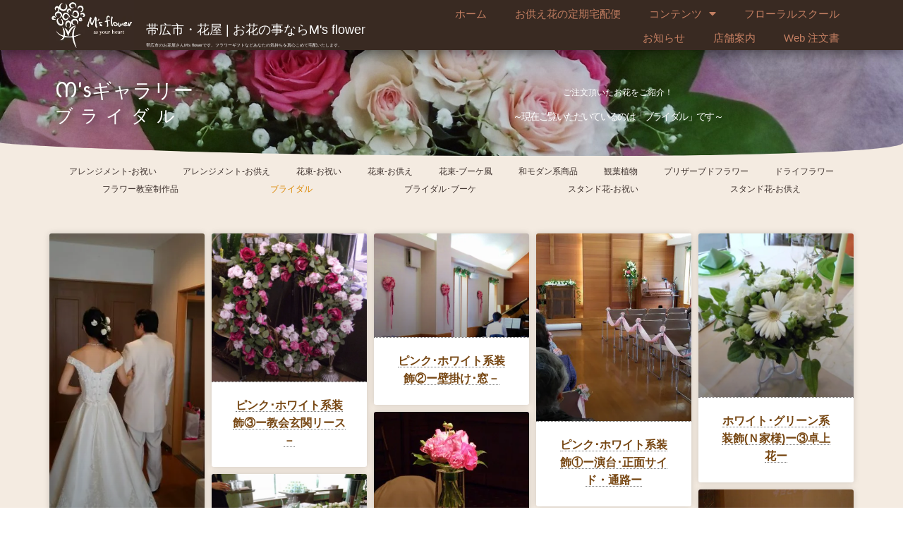

--- FILE ---
content_type: text/html; charset=UTF-8
request_url: https://m-s-flower.com/msg_category/%E3%83%96%E3%83%A9%E3%82%A4%E3%83%80%E3%83%AB/
body_size: 15290
content:
<!DOCTYPE html><html lang="ja"
 prefix="og: https://ogp.me/ns#" ><head><meta charset="UTF-8"><meta name="viewport" content="width=device-width, initial-scale=1.0, viewport-fit=cover" /> <script type="application/ld+json">{
    "@context": "http://schema.org",
    "@type": "Article",
    "mainEntityOfPage": {
        "@type": "WebPage",
        "@id": "https://m-s-flower.com/wphttps://m-s-flower.com/ms_gallrey/%e3%83%94%e3%83%b3%e3%82%af%ef%bd%a5%e3%83%9b%e3%83%af%e3%82%a4%e3%83%88%e7%b3%bb%e8%a3%85%e9%a3%be%ef%bd%8d%e5%ae%b6%e6%a7%98%e3%83%bc%e2%91%a3%e3%83%98%e3%82%a2%e3%83%bc%e3%83%89%e3%83%bc/"
    },
    "headline": "ピンク･ホワイト系装飾④ーヘアードー",
    "image": {
        "@type": "ImageObject",
        "url": "https://m-s-flower.com/wp/wp-content/uploads/2018/10/DSC_0171.jpg",
        "width": "auto",
        "height": "auto"
    },
    "datePublished": "2018-10-03T17:54:09+0900",
    "dateModified": "2018-10-23T13:02:36+0900",
    "author": {
        "@type": "Person",
        "name": "M’s flower"
    },
    "publisher": {
        "@type": "Organization",
        "name": "帯広市・花屋 | お花の事ならM\\&#039;s flower",
        "logo": {
            "@type": "ImageObject",
            "url": "https://m-s-flower.com/wp/wp-content/uploads/2014/03/logo_top.jpg",
            "width": "auto",
            "height": "auto"
        }
    },
    "description": ""
}</script> <link media="all" href="https://m-s-flower.com/wp/wp-content/cache/autoptimize/css/autoptimize_e36bb4a87b6dda13eb66f1b358967767.css" rel="stylesheet" /><title>ブライダル</title> <script>if ('serviceWorker' in navigator) {navigator.serviceWorker.register('/pwa4wp-sw-1.js', {scope:'/'});}</script> <!-- All In One SEO Pack 3.6.2ob_start_detected [-1,-1] --> <script type="application/ld+json" class="aioseop-schema">{}</script> <link rel="canonical" href="https://m-s-flower.com/msg_category/%e3%83%96%e3%83%a9%e3%82%a4%e3%83%80%e3%83%ab/" /> <script type="text/javascript" >window.ga=window.ga||function(){(ga.q=ga.q||[]).push(arguments)};ga.l=+new Date;
				ga('create', 'UA-43671232-1', 'auto');
				// Plugins
				
				ga('send', 'pageview');</script> <script async src="https://www.google-analytics.com/analytics.js"></script> <!-- All In One SEO Pack --><link rel='dns-prefetch' href='//ajax.googleapis.com' /><link rel='dns-prefetch' href='//www.google.com' /><link rel='dns-prefetch' href='//fonts.googleapis.com' /><link rel='dns-prefetch' href='//s.w.org' /> <script type="text/javascript">window._wpemojiSettings = {"baseUrl":"https:\/\/s.w.org\/images\/core\/emoji\/12.0.0-1\/72x72\/","ext":".png","svgUrl":"https:\/\/s.w.org\/images\/core\/emoji\/12.0.0-1\/svg\/","svgExt":".svg","source":{"concatemoji":"https:\/\/m-s-flower.com\/wp\/wp-includes\/js\/wp-emoji-release.min.js?ver=5.4.18"}};
			/*! This file is auto-generated */
			!function(e,a,t){var n,r,o,i=a.createElement("canvas"),p=i.getContext&&i.getContext("2d");function s(e,t){var a=String.fromCharCode;p.clearRect(0,0,i.width,i.height),p.fillText(a.apply(this,e),0,0);e=i.toDataURL();return p.clearRect(0,0,i.width,i.height),p.fillText(a.apply(this,t),0,0),e===i.toDataURL()}function c(e){var t=a.createElement("script");t.src=e,t.defer=t.type="text/javascript",a.getElementsByTagName("head")[0].appendChild(t)}for(o=Array("flag","emoji"),t.supports={everything:!0,everythingExceptFlag:!0},r=0;r<o.length;r++)t.supports[o[r]]=function(e){if(!p||!p.fillText)return!1;switch(p.textBaseline="top",p.font="600 32px Arial",e){case"flag":return s([127987,65039,8205,9895,65039],[127987,65039,8203,9895,65039])?!1:!s([55356,56826,55356,56819],[55356,56826,8203,55356,56819])&&!s([55356,57332,56128,56423,56128,56418,56128,56421,56128,56430,56128,56423,56128,56447],[55356,57332,8203,56128,56423,8203,56128,56418,8203,56128,56421,8203,56128,56430,8203,56128,56423,8203,56128,56447]);case"emoji":return!s([55357,56424,55356,57342,8205,55358,56605,8205,55357,56424,55356,57340],[55357,56424,55356,57342,8203,55358,56605,8203,55357,56424,55356,57340])}return!1}(o[r]),t.supports.everything=t.supports.everything&&t.supports[o[r]],"flag"!==o[r]&&(t.supports.everythingExceptFlag=t.supports.everythingExceptFlag&&t.supports[o[r]]);t.supports.everythingExceptFlag=t.supports.everythingExceptFlag&&!t.supports.flag,t.DOMReady=!1,t.readyCallback=function(){t.DOMReady=!0},t.supports.everything||(n=function(){t.readyCallback()},a.addEventListener?(a.addEventListener("DOMContentLoaded",n,!1),e.addEventListener("load",n,!1)):(e.attachEvent("onload",n),a.attachEvent("onreadystatechange",function(){"complete"===a.readyState&&t.readyCallback()})),(n=t.source||{}).concatemoji?c(n.concatemoji):n.wpemoji&&n.twemoji&&(c(n.twemoji),c(n.wpemoji)))}(window,document,window._wpemojiSettings);</script> <link rel='stylesheet' id='jquery-ui-theme-css'  href='https://ajax.googleapis.com/ajax/libs/jqueryui/1.11.4/themes/smoothness/jquery-ui.min.css?ver=1.11.4' type='text/css' media='all' /><link crossorigin="anonymous" rel='stylesheet' id='bulk-fonts-css'  href='https://fonts.googleapis.com/css?family=Roboto+Condensed%3A300%2C300i%2C400%2C400i%2C600%2C600i%2C800%2C800i&#038;subset=latin%2Clatin-ext' type='text/css' media='all' /><link rel='stylesheet' id='elementor-global-css'  href='https://m-s-flower.com/wp/wp-content/cache/autoptimize/css/autoptimize_single_46cc231aad4ea69e3027c273e3491e65.css?ver=1593008656' type='text/css' media='all' /><link rel='stylesheet' id='elementor-post-11282-css'  href='https://m-s-flower.com/wp/wp-content/cache/autoptimize/css/autoptimize_single_7ffdabef47ab16c4d5c292c2e2814825.css?ver=1593008656' type='text/css' media='all' /><link rel='stylesheet' id='elementor-post-11875-css'  href='https://m-s-flower.com/wp/wp-content/cache/autoptimize/css/autoptimize_single_0ca11744ab6dfdf501dd981ac57d4a22.css?ver=1593008656' type='text/css' media='all' /><link rel='stylesheet' id='elementor-post-12218-css'  href='https://m-s-flower.com/wp/wp-content/cache/autoptimize/css/autoptimize_single_0f9fb170a2f9e22ffed2f5826530d359.css?ver=1593010058' type='text/css' media='all' /><link crossorigin="anonymous" rel='stylesheet' id='google-fonts-1-css'  href='https://fonts.googleapis.com/css?family=Nova+Oval%3A100%2C100italic%2C200%2C200italic%2C300%2C300italic%2C400%2C400italic%2C500%2C500italic%2C600%2C600italic%2C700%2C700italic%2C800%2C800italic%2C900%2C900italic&#038;ver=5.4.18' type='text/css' media='all' /> <script type='text/javascript'>/* <![CDATA[ */
var papro_addons = {"url":"https:\/\/m-s-flower.com\/wp\/wp-admin\/admin-ajax.php","particles_url":"https:\/\/m-s-flower.com\/wp\/wp-content\/plugins\/premium-addons-pro\/assets\/frontend\/min-js\/particles.min.js","kenburns_url":"https:\/\/m-s-flower.com\/wp\/wp-content\/plugins\/premium-addons-pro\/assets\/frontend\/min-js\/cycle.min.js","gradient_url":"https:\/\/m-s-flower.com\/wp\/wp-content\/plugins\/premium-addons-pro\/assets\/frontend\/min-js\/premium-gradient.min.js","parallax_url":"https:\/\/m-s-flower.com\/wp\/wp-content\/plugins\/premium-addons-pro\/assets\/frontend\/min-js\/premium-parallax.min.js","lottie_url":"https:\/\/m-s-flower.com\/wp\/wp-content\/plugins\/premium-addons-for-elementor\/assets\/frontend\/min-js\/lottie.min.js"};
/* ]]> */</script> <script type='text/javascript' src='https://m-s-flower.com/wp/wp-includes/js/jquery/jquery.js?ver=1.12.4-wp'></script> <script type='text/javascript'>window.scopes_array = {};
			window.backend = 0;
		    jQuery( window ).on( "elementor/frontend/init", function() {
				elementorFrontend.hooks.addAction( "frontend/element_ready/section", function( $scope, $ ){
					if ( "undefined" == typeof $scope ) {
							return;
					}
					if ( $scope.hasClass( "premium-parallax-yes" ) ) {
						var id = $scope.data("id");
						window.scopes_array[ id ] = $scope;
					}
					if(elementorFrontend.isEditMode()){		
						var url = papro_addons.parallax_url;
						jQuery.cachedAssets = function( url, options ) {
							// Allow user to set any option except for dataType, cache, and url.
							options = jQuery.extend( options || {}, {
								dataType: "script",
								cache: true,
								url: url
							});
							// Return the jqXHR object so we can chain callbacks.
							return jQuery.ajax( options );
						};
						jQuery.cachedAssets( url );
						window.backend = 1;
					}
				});
			});
			jQuery(document).ready(function(){
				if ( jQuery.find( ".premium-parallax-yes" ).length < 1 ) {
					return;
				}
                
				var url = papro_addons.parallax_url;
                
				jQuery.cachedAssets = function( url, options ) {
					// Allow user to set any option except for dataType, cache, and url.
					options = jQuery.extend( options || {}, {
						dataType: "script",
						cache: true,
						url: url
					});
                    
					// Return the jqXHR object so we can chain callbacks.
					return jQuery.ajax( options );
				};
				jQuery.cachedAssets( url );
			});	
window.scopes_array = {};
			window.backend = 0;
		    jQuery( window ).on( "elementor/frontend/init", function() {
				elementorFrontend.hooks.addAction( "frontend/element_ready/section", function( $scope, $ ){
					if ( "undefined" == typeof $scope ) {
							return;
					}
					if ( $scope.hasClass( "premium-particles-yes" ) ) {
						var id = $scope.data("id");
						window.scopes_array[ id ] = $scope;
					}
					if(elementorFrontend.isEditMode()){		
						var url = papro_addons.particles_url;
						jQuery.cachedAssets = function( url, options ) {
							// Allow user to set any option except for dataType, cache, and url.
							options = jQuery.extend( options || {}, {
								dataType: "script",
								cache: true,
								url: url
							});
							// Return the jqXHR object so we can chain callbacks.
							return jQuery.ajax( options );
						};
						jQuery.cachedAssets( url );
						window.backend = 1;
					}
				});
			});
			jQuery(document).ready(function(){
				if ( jQuery.find( ".premium-particles-yes" ).length < 1 ) {
                
					return;
				}
				var url = papro_addons.particles_url;
                
				jQuery.cachedAssets = function( url, options ) {
					// Allow user to set any option except for dataType, cache, and url.
					options = jQuery.extend( options || {}, {
						dataType: "script",
						cache: true,
						url: url
					});
                    
					// Return the jqXHR object so we can chain callbacks.
					return jQuery.ajax( options );
				};
				jQuery.cachedAssets( url );
			});	
window.scopes_array = {};
			window.backend = 0;
		    jQuery( window ).on( "elementor/frontend/init", function() {
				elementorFrontend.hooks.addAction( "frontend/element_ready/section", function( $scope, $ ){
					if ( "undefined" == typeof $scope ) {
							return;
					}
					if ( $scope.hasClass( "premium-gradient-yes" ) ) {
						var id = $scope.data("id");
						window.scopes_array[ id ] = $scope;
					}
					if(elementorFrontend.isEditMode()){		
						var url = papro_addons.gradient_url;
						jQuery.cachedAssets = function( url, options ) {
							// Allow user to set any option except for dataType, cache, and url.
							options = jQuery.extend( options || {}, {
								dataType: "script",
								cache: true,
								url: url
							});
							// Return the jqXHR object so we can chain callbacks.
							return jQuery.ajax( options );
						};
						jQuery.cachedAssets( url );
						window.backend = 1;
					}
				});
			});
			jQuery(document).ready(function(){
				if ( jQuery.find( ".premium-gradient-yes" ).length < 1 ) {
					return;
				}
                
				var url = papro_addons.gradient_url;
                
				jQuery.cachedAssets = function( url, options ) {
					// Allow user to set any option except for dataType, cache, and url.
					options = jQuery.extend( options || {}, {
						dataType: "script",
						cache: true,
						url: url
					});
                    
					// Return the jqXHR object so we can chain callbacks.
					return jQuery.ajax( options );
				};
				jQuery.cachedAssets( url );
			});	
window.scopes_array = {};
            window.backend = 0;
            jQuery( window ).on( "elementor/frontend/init", function() {
				elementorFrontend.hooks.addAction( "frontend/element_ready/section", function( $scope, $ ){
					if ( "undefined" == typeof $scope ) {
							return;
					}
					if ( $scope.hasClass( "premium-kenburns-yes" ) ) {
						var id = $scope.data("id");
						window.scopes_array[ id ] = $scope;
					}
				});
			});
			jQuery(document).ready(function(){
				if ( jQuery.find( ".premium-kenburns-yes" ).length < 1 ) {
					return;
				}
                
				var url = papro_addons.kenburns_url;
                
				jQuery.cachedAssets = function( url, options ) {
					// Allow user to set any option except for dataType, cache, and url.
					options = jQuery.extend( options || {}, {
						dataType: "script",
						cache: true,
						url: url
					});
                    
					// Return the jqXHR object so we can chain callbacks.
					return jQuery.ajax( options );
				};
				jQuery.cachedAssets( url );
			});	
window.scopes_array = {};
			window.backend = 0;
		    jQuery( window ).on( "elementor/frontend/init", function() {
                
				elementorFrontend.hooks.addAction( "frontend/element_ready/section", function( $scope, $ ){
					if ( "undefined" == typeof $scope ) {
							return;
					}
					if ( $scope.hasClass( "premium-lottie-yes" ) ) {
                        var id = $scope.data("id");
						window.scopes_array[ id ] = $scope;
					}
					if(elementorFrontend.isEditMode()){
                        
						var url = papro_addons.lottie_url;
						jQuery.cachedAssets = function( url, options ) {
							// Allow user to set any option except for dataType, cache, and url.
							options = jQuery.extend( options || {}, {
								dataType: "script",
								cache: true,
								url: url
							});
							// Return the jqXHR object so we can chain callbacks.
							return jQuery.ajax( options );
						};
						jQuery.cachedAssets( url );
						window.backend = 1;
					}
				});
			});
			jQuery(document).ready(function(){
				if ( jQuery.find( ".premium-lottie-yes" ).length < 1 ) {
					return;
				}
				var url = papro_addons.lottie_url;
                
				jQuery.cachedAssets = function( url, options ) {
					// Allow user to set any option except for dataType, cache, and url.
					options = jQuery.extend( options || {}, {
						dataType: "script",
						cache: true,
						url: url
					});
                    
					// Return the jqXHR object so we can chain callbacks.
					return jQuery.ajax( options );
				};
				jQuery.cachedAssets( url );
			});</script> <link rel='https://api.w.org/' href='https://m-s-flower.com/wp-json/' /> <script type="text/javascript">(function () {
                window.lae_fs = {can_use_premium_code: false};
            })();</script> <link rel="manifest" href="/pwa4wp-manifest-1.json" /><meta name="theme-color" content="#392a22"/><link rel="apple-touch-icon" sizes="512x512" href="https://m-s-flower.com/wp/wp-content/uploads/2018/10/rogo1_512_e_512x512.png"><link rel="apple-touch-icon" sizes="192x192" href="https://m-s-flower.com/wp/wp-content/uploads/2018/10/rogo1_512_e_192x192.png"><link rel="apple-touch-icon" sizes="144x144" href="https://m-s-flower.com/wp/wp-content/uploads/2018/10/rogo1_512_e_144x144.png"><link rel="apple-touch-icon" sizes="96x96" href="https://m-s-flower.com/wp/wp-content/uploads/2018/10/rogo1_512_e_96x96.png"><link rel="apple-touch-icon" sizes="48x48" href="https://m-s-flower.com/wp/wp-content/uploads/2018/10/rogo1_512_e_48x48.png"> <script data-cfasync="false" type="text/javascript">var Arrive=function(d,e,c){"use strict";if(d.MutationObserver&&"undefined"!=typeof HTMLElement){var a,t,r=0,u=(a=HTMLElement.prototype.matches||HTMLElement.prototype.webkitMatchesSelector||HTMLElement.prototype.mozMatchesSelector||HTMLElement.prototype.msMatchesSelector,{matchesSelector:function(e,t){return e instanceof HTMLElement&&a.call(e,t)},addMethod:function(e,t,a){var r=e[t];e[t]=function(){return a.length==arguments.length?a.apply(this,arguments):"function"==typeof r?r.apply(this,arguments):void 0}},callCallbacks:function(e,t){t&&t.options.onceOnly&&1==t.firedElems.length&&(e=[e[0]]);for(var a,r=0;a=e[r];r++)a&&a.callback&&a.callback.call(a.elem,a.elem);t&&t.options.onceOnly&&1==t.firedElems.length&&t.me.unbindEventWithSelectorAndCallback.call(t.target,t.selector,t.callback)},checkChildNodesRecursively:function(e,t,a,r){for(var i,n=0;i=e[n];n++)a(i,t,r)&&r.push({callback:t.callback,elem:i}),0<i.childNodes.length&&u.checkChildNodesRecursively(i.childNodes,t,a,r)},mergeArrays:function(e,t){var a,r={};for(a in e)e.hasOwnProperty(a)&&(r[a]=e[a]);for(a in t)t.hasOwnProperty(a)&&(r[a]=t[a]);return r},toElementsArray:function(e){return void 0===e||"number"==typeof e.length&&e!==d||(e=[e]),e}}),w=((t=function(){this._eventsBucket=[],this._beforeAdding=null,this._beforeRemoving=null}).prototype.addEvent=function(e,t,a,r){var i={target:e,selector:t,options:a,callback:r,firedElems:[]};return this._beforeAdding&&this._beforeAdding(i),this._eventsBucket.push(i),i},t.prototype.removeEvent=function(e){for(var t,a=this._eventsBucket.length-1;t=this._eventsBucket[a];a--)if(e(t)){this._beforeRemoving&&this._beforeRemoving(t);var r=this._eventsBucket.splice(a,1);r&&r.length&&(r[0].callback=null)}},t.prototype.beforeAdding=function(e){this._beforeAdding=e},t.prototype.beforeRemoving=function(e){this._beforeRemoving=e},t),l=function(i,n){var l=new w,o=this,s={fireOnAttributesModification:!1};return l.beforeAdding(function(t){var e,a=t.target;a!==d.document&&a!==d||(a=document.getElementsByTagName("html")[0]),e=new MutationObserver(function(e){n.call(this,e,t)});var r=i(t.options);e.observe(a,r),t.observer=e,t.me=o}),l.beforeRemoving(function(e){e.observer.disconnect()}),this.bindEvent=function(e,t,a){t=u.mergeArrays(s,t);for(var r=u.toElementsArray(this),i=0;i<r.length;i++)l.addEvent(r[i],e,t,a)},this.unbindEvent=function(){var a=u.toElementsArray(this);l.removeEvent(function(e){for(var t=0;t<a.length;t++)if(this===c||e.target===a[t])return!0;return!1})},this.unbindEventWithSelectorOrCallback=function(a){var e,r=u.toElementsArray(this),i=a;e="function"==typeof a?function(e){for(var t=0;t<r.length;t++)if((this===c||e.target===r[t])&&e.callback===i)return!0;return!1}:function(e){for(var t=0;t<r.length;t++)if((this===c||e.target===r[t])&&e.selector===a)return!0;return!1},l.removeEvent(e)},this.unbindEventWithSelectorAndCallback=function(a,r){var i=u.toElementsArray(this);l.removeEvent(function(e){for(var t=0;t<i.length;t++)if((this===c||e.target===i[t])&&e.selector===a&&e.callback===r)return!0;return!1})},this},i=new function(){var s={fireOnAttributesModification:!1,onceOnly:!1,existing:!1};function n(e,t,a){return!(!u.matchesSelector(e,t.selector)||(e._id===c&&(e._id=r++),-1!=t.firedElems.indexOf(e._id))||(t.firedElems.push(e._id),0))}var d=(i=new l(function(e){var t={attributes:!1,childList:!0,subtree:!0};return e.fireOnAttributesModification&&(t.attributes=!0),t},function(e,i){e.forEach(function(e){var t=e.addedNodes,a=e.target,r=[];null!==t&&0<t.length?u.checkChildNodesRecursively(t,i,n,r):"attributes"===e.type&&n(a,i)&&r.push({callback:i.callback,elem:a}),u.callCallbacks(r,i)})})).bindEvent;return i.bindEvent=function(e,t,a){t=void 0===a?(a=t,s):u.mergeArrays(s,t);var r=u.toElementsArray(this);if(t.existing){for(var i=[],n=0;n<r.length;n++)for(var l=r[n].querySelectorAll(e),o=0;o<l.length;o++)i.push({callback:a,elem:l[o]});if(t.onceOnly&&i.length)return a.call(i[0].elem,i[0].elem);setTimeout(u.callCallbacks,1,i)}d.call(this,e,t,a)},i},o=new function(){var r={};function i(e,t){return u.matchesSelector(e,t.selector)}var n=(o=new l(function(){return{childList:!0,subtree:!0}},function(e,r){e.forEach(function(e){var t=e.removedNodes,a=[];null!==t&&0<t.length&&u.checkChildNodesRecursively(t,r,i,a),u.callCallbacks(a,r)})})).bindEvent;return o.bindEvent=function(e,t,a){t=void 0===a?(a=t,r):u.mergeArrays(r,t),n.call(this,e,t,a)},o};e&&g(e.fn),g(HTMLElement.prototype),g(NodeList.prototype),g(HTMLCollection.prototype),g(HTMLDocument.prototype),g(Window.prototype);var n={};return s(i,n,"unbindAllArrive"),s(o,n,"unbindAllLeave"),n}function s(e,t,a){u.addMethod(t,a,e.unbindEvent),u.addMethod(t,a,e.unbindEventWithSelectorOrCallback),u.addMethod(t,a,e.unbindEventWithSelectorAndCallback)}function g(e){e.arrive=i.bindEvent,s(i,e,"unbindArrive"),e.leave=o.bindEvent,s(o,e,"unbindLeave")}}(window,"undefined"==typeof jQuery?null:jQuery,void 0);function check_webp_feature(e,t){var a=new Image;a.onload=function(){var e=0<a.width&&0<a.height;t(e)},a.onerror=function(){t(!1)},a.src="data:image/webp;base64,"+{alpha:"UklGRkoAAABXRUJQVlA4WAoAAAAQAAAAAAAAAAAAQUxQSAwAAAARBxAR/Q9ERP8DAABWUDggGAAAABQBAJ0BKgEAAQAAAP4AAA3AAP7mtQAAAA==",animation:"UklGRlIAAABXRUJQVlA4WAoAAAASAAAAAAAAAAAAQU5JTQYAAAD/////AABBTk1GJgAAAAAAAAAAAAAAAAAAAGQAAABWUDhMDQAAAC8AAAAQBxAREYiI/gcA"}[e]}function ewwwLoadImages(e){var n="data-";function t(e,t){for(var a=["accesskey","align","alt","border","class","contenteditable","contextmenu","crossorigin","dir","draggable","dropzone","height","hidden","hspace","id","ismap","lang","longdesc","sizes","spellcheck","style","tabindex","title","translate","usemap","vspace","width","data-attachment-id","data-caption","data-comments-opened","data-event-trigger","data-height","data-highlight-color","data-highlight-border-color","data-highlight-border-opacity","data-highlight-border-width","data-highlight-opacity","data-image-meta","data-image-title","data-image-description","data-large_image_width","data-large_image_height","data-lazy","data-lazy-type","data-no-lazy","data-orig-size","data-permalink","data-pin-description","data-pin-id","data-pin-media","data-pin-url","data-width"],r=0,i=a.length;r<i;r++)ewwwAttr(t,a[r],e.getAttribute(n+a[r]));return t}if(e){for(var a=document.querySelectorAll(".batch-image img, .image-wrapper a, .ngg-pro-masonry-item a, .ngg-galleria-offscreen-seo-wrapper a"),r=0,i=a.length;r<i;r++)ewwwAttr(a[r],"data-src",a[r].getAttribute("data-webp")),ewwwAttr(a[r],"data-thumbnail",a[r].getAttribute("data-webp-thumbnail"));for(r=0,i=(o=document.querySelectorAll(".rev_slider ul li")).length;r<i;r++){ewwwAttr(o[r],"data-thumb",o[r].getAttribute("data-webp-thumb"));for(var l=1;l<11;)ewwwAttr(o[r],"data-param"+l,o[r].getAttribute("data-webp-param"+l)),l++}var o;for(r=0,i=(o=document.querySelectorAll(".rev_slider img")).length;r<i;r++)ewwwAttr(o[r],"data-lazyload",o[r].getAttribute("data-webp-lazyload"));var s=document.querySelectorAll("div.woocommerce-product-gallery__image");for(r=0,i=s.length;r<i;r++)ewwwAttr(s[r],"data-thumb",s[r].getAttribute("data-webp-thumb"))}var d=document.querySelectorAll("video");for(r=0,i=d.length;r<i;r++)ewwwAttr(d[r],"poster",e?d[r].getAttribute("data-poster-webp"):d[r].getAttribute("data-poster-image"));var c=document.querySelectorAll("img.ewww_webp_lazy_load");for(r=0,i=c.length;r<i;r++){if(e){ewwwAttr(c[r],"data-lazy-srcset",c[r].getAttribute("data-lazy-srcset-webp")),ewwwAttr(c[r],"data-srcset",c[r].getAttribute("data-srcset-webp")),ewwwAttr(c[r],"data-lazy-src",c[r].getAttribute("data-lazy-src-webp")),ewwwAttr(c[r],"data-src",c[r].getAttribute("data-src-webp")),ewwwAttr(c[r],"data-orig-file",c[r].getAttribute("data-webp-orig-file")),ewwwAttr(c[r],"data-medium-file",c[r].getAttribute("data-webp-medium-file")),ewwwAttr(c[r],"data-large-file",c[r].getAttribute("data-webp-large-file"));var u=c[r].getAttribute("srcset");null!=u&&!1!==u&&u.includes("R0lGOD")&&ewwwAttr(c[r],"src",c[r].getAttribute("data-lazy-src-webp"))}c[r].className=c[r].className.replace(/\bewww_webp_lazy_load\b/,"")}var w=document.querySelectorAll(".ewww_webp");for(r=0,i=w.length;r<i;r++){var g=document.createElement("img");e?(ewwwAttr(g,"src",w[r].getAttribute("data-webp")),ewwwAttr(g,"srcset",w[r].getAttribute("data-srcset-webp")),ewwwAttr(g,"data-orig-file",w[r].getAttribute("data-orig-file")),ewwwAttr(g,"data-orig-file",w[r].getAttribute("data-webp-orig-file")),ewwwAttr(g,"data-medium-file",w[r].getAttribute("data-medium-file")),ewwwAttr(g,"data-medium-file",w[r].getAttribute("data-webp-medium-file")),ewwwAttr(g,"data-large-file",w[r].getAttribute("data-large-file")),ewwwAttr(g,"data-large-file",w[r].getAttribute("data-webp-large-file")),ewwwAttr(g,"data-large_image",w[r].getAttribute("data-large_image")),ewwwAttr(g,"data-large_image",w[r].getAttribute("data-webp-large_image")),ewwwAttr(g,"data-src",w[r].getAttribute("data-src")),ewwwAttr(g,"data-src",w[r].getAttribute("data-webp-src"))):(ewwwAttr(g,"src",w[r].getAttribute("data-img")),ewwwAttr(g,"srcset",w[r].getAttribute("data-srcset-img")),ewwwAttr(g,"data-orig-file",w[r].getAttribute("data-orig-file")),ewwwAttr(g,"data-medium-file",w[r].getAttribute("data-medium-file")),ewwwAttr(g,"data-large-file",w[r].getAttribute("data-large-file")),ewwwAttr(g,"data-large_image",w[r].getAttribute("data-large_image")),ewwwAttr(g,"data-src",w[r].getAttribute("data-src"))),g=t(w[r],g),w[r].parentNode.insertBefore(g,w[r].nextSibling),w[r].className=w[r].className.replace(/\bewww_webp\b/,"")}window.jQuery&&jQuery.fn.isotope&&jQuery.fn.imagesLoaded&&(jQuery(".fusion-posts-container-infinite").imagesLoaded(function(){jQuery(".fusion-posts-container-infinite").hasClass("isotope")&&jQuery(".fusion-posts-container-infinite").isotope()}),jQuery(".fusion-portfolio:not(.fusion-recent-works) .fusion-portfolio-wrapper").imagesLoaded(function(){jQuery(".fusion-portfolio:not(.fusion-recent-works) .fusion-portfolio-wrapper").isotope()}))}function ewwwWebPInit(e){ewwwLoadImages(e),ewwwNggLoadGalleries(e),document.arrive(".ewww_webp",function(){ewwwLoadImages(e)}),document.arrive(".ewww_webp_lazy_load",function(){ewwwLoadImages(e)});var t=0,a=setInterval(function(){"undefined"!=typeof galleries&&(ewwwNggParseGalleries(e),clearInterval(a)),1e3<(t+=25)&&clearInterval(a)},25)}function ewwwAttr(e,t,a){null!=a&&!1!==a&&e.setAttribute(t,a)}function ewwwNggParseGalleries(e){if(e)for(var t in galleries){var a=galleries[t];galleries[t].images_list=ewwwNggParseImageList(a.images_list)}}function ewwwNggLoadGalleries(e){e&&document.addEventListener("ngg.galleria.themeadded",function(e,t){window.ngg_galleria._create_backup=window.ngg_galleria.create,window.ngg_galleria.create=function(e,t){var a=$(e).data("id");return galleries["gallery_"+a].images_list=ewwwNggParseImageList(galleries["gallery_"+a].images_list),window.ngg_galleria._create_backup(e,t)}})}function ewwwNggParseImageList(e){for(var t in e){var a=e[t];if(void 0!==a["image-webp"]&&(e[t].image=a["image-webp"],delete e[t]["image-webp"]),void 0!==a["thumb-webp"]&&(e[t].thumb=a["thumb-webp"],delete e[t]["thumb-webp"]),void 0!==a.full_image_webp&&(e[t].full_image=a.full_image_webp,delete e[t].full_image_webp),void 0!==a.srcsets)for(var r in a.srcsets)nggSrcset=a.srcsets[r],void 0!==a.srcsets[r+"-webp"]&&(e[t].srcsets[r]=a.srcsets[r+"-webp"],delete e[t].srcsets[r+"-webp"]);if(void 0!==a.full_srcsets)for(var i in a.full_srcsets)nggFSrcset=a.full_srcsets[i],void 0!==a.full_srcsets[i+"-webp"]&&(e[t].full_srcsets[i]=a.full_srcsets[i+"-webp"],delete e[t].full_srcsets[i+"-webp"])}return e}check_webp_feature("alpha",ewwwWebPInit);</script><!-- この URL で利用できる AMP HTML バージョンはありません。 --><link rel="icon" href="https://m-s-flower.com/wp/wp-content/uploads/2018/07/Ms-150x150.png" sizes="32x32" /><link rel="icon" href="https://m-s-flower.com/wp/wp-content/uploads/2018/07/Ms-300x300.png" sizes="192x192" /><link rel="apple-touch-icon" href="https://m-s-flower.com/wp/wp-content/uploads/2018/07/Ms-300x300.png" /><meta name="msapplication-TileImage" content="https://m-s-flower.com/wp/wp-content/uploads/2018/07/Ms-300x300.png" /></head><body class="archive tax-msg_category term-288 wp-custom-logo elementor-default elementor-template-full-width elementor-kit-14812 elementor-page-12218"><div data-elementor-type="header" data-elementor-id="11282" class="elementor elementor-11282 elementor-location-header" data-elementor-settings="[]"><div class="elementor-inner"><div class="elementor-section-wrap"><header class="has_eae_slider elementor-element elementor-element-359be4f elementor-section-content-middle elementor-section-boxed elementor-section-height-default elementor-section-height-default elementor-section elementor-top-section" data-id="359be4f" data-element_type="section" data-settings="{&quot;background_background&quot;:&quot;classic&quot;,&quot;sticky&quot;:&quot;top&quot;,&quot;sticky_on&quot;:[&quot;desktop&quot;,&quot;tablet&quot;,&quot;mobile&quot;],&quot;sticky_offset&quot;:0,&quot;sticky_effects_offset&quot;:0}"><div class="elementor-container elementor-column-gap-no"><div class="elementor-row"><header class="has_eae_slider elementor-element elementor-element-8eac75a elementor-column elementor-col-33 elementor-top-column" data-id="8eac75a" data-element_type="column"><div class="elementor-column-wrap  elementor-element-populated"><div class="elementor-widget-wrap"><div class="elementor-element elementor-element-7e9701a elementor-widget elementor-widget-theme-site-logo elementor-widget-image" data-id="7e9701a" data-element_type="widget" data-widget_type="theme-site-logo.default"><div class="elementor-widget-container"><div class="elementor-image"> <a href="https://m-s-flower.com"> <noscript data-img="https://m-s-flower.com/wp/wp-content/uploads/2014/03/logo_top.jpg" data-webp="https://m-s-flower.com/wp/wp-content/uploads/2014/03/logo_top.jpg.webp" data-class="attachment-full size-full" data-height="136" data-width="230" class="ewww_webp"><img width="230" height="136" src="https://m-s-flower.com/wp/wp-content/uploads/2014/03/logo_top.jpg" class="attachment-full size-full" alt="" data-eio="j" /></noscript> </a></div></div></div></div></div></header><header class="has_eae_slider elementor-element elementor-element-3561336 elementor-column elementor-col-33 elementor-top-column" data-id="3561336" data-element_type="column"><div class="elementor-column-wrap  elementor-element-populated"><div class="elementor-widget-wrap"><div class="elementor-element elementor-element-4a1b7f2 elementor-widget elementor-widget-heading" data-id="4a1b7f2" data-element_type="widget" data-widget_type="heading.default"><div class="elementor-widget-container"><h1 class="elementor-heading-title elementor-size-default"><a href="https://m-s-flower.com">帯広市・花屋 | お花の事ならM&#039;s flower</a></h1></div></div><div class="elementor-element elementor-element-9413390 elementor-widget elementor-widget-text-editor" data-id="9413390" data-element_type="widget" data-widget_type="text-editor.default"><div class="elementor-widget-container"><div class="elementor-text-editor elementor-clearfix">帯広市のお花屋さんM&#039;s flowerです。フラワーギフトなどあなたの気持ちを真心こめて宅配いたします。</div></div></div></div></div></header><nav class="has_eae_slider elementor-element elementor-element-99b51d1 elementor-column elementor-col-33 elementor-top-column" data-id="99b51d1" data-element_type="column"><div class="elementor-column-wrap  elementor-element-populated"><div class="elementor-widget-wrap"><div class="elementor-element elementor-element-f3bae9d elementor-nav-menu__align-right elementor-nav-menu--stretch elementor-nav-menu__text-align-center elementor-nav-menu--indicator-classic elementor-nav-menu--dropdown-tablet elementor-nav-menu--toggle elementor-nav-menu--burger elementor-widget elementor-widget-nav-menu" data-id="f3bae9d" data-element_type="widget" data-settings="{&quot;full_width&quot;:&quot;stretch&quot;,&quot;layout&quot;:&quot;horizontal&quot;,&quot;toggle&quot;:&quot;burger&quot;}" data-widget_type="nav-menu.default"><div class="elementor-widget-container"><nav role="navigation" class="elementor-nav-menu--main elementor-nav-menu__container elementor-nav-menu--layout-horizontal e--pointer-background e--animation-sweep-right"><ul id="menu-1-f3bae9d" class="elementor-nav-menu"><li class="menu-item menu-item-type-post_type menu-item-object-page menu-item-home menu-item-16310"><a href="https://m-s-flower.com/" class="elementor-item">ホーム</a></li><li class="menu-item menu-item-type-post_type menu-item-object-page menu-item-16302"><a href="https://m-s-flower.com/flower-regular-courier/" class="elementor-item">お供え花の定期宅配便</a></li><li class="menu-item menu-item-type-custom menu-item-object-custom menu-item-has-children menu-item-12543"><a class="elementor-item">コンテンツ</a><ul class="sub-menu elementor-nav-menu--dropdown"><li class="menu-item menu-item-type-taxonomy menu-item-object-msg_category menu-item-12547"><a href="https://m-s-flower.com/msg_category/arrangements/a-celebration/" class="elementor-sub-item">ギャラリー</a></li><li class="menu-item menu-item-type-taxonomy menu-item-object-seasonal_flowers menu-item-11214"><a href="https://m-s-flower.com/seasonal_flowers/seasonal_flowers_2/" class="elementor-sub-item">季節の花</a></li></ul></li><li class="menu-item menu-item-type-post_type menu-item-object-page menu-item-16301"><a href="https://m-s-flower.com/school/" class="elementor-item">フローラルスクール</a></li><li class="menu-item menu-item-type-taxonomy menu-item-object-category menu-item-14575"><a href="https://m-s-flower.com/category/ms-flower-topics/" class="elementor-item">お知らせ</a></li><li class="menu-item menu-item-type-post_type menu-item-object-page menu-item-11590"><a href="https://m-s-flower.com/store-guide/" class="elementor-item">店舗案内</a></li><li class="menu-item menu-item-type-custom menu-item-object-custom menu-item-12942"><a target="_blank" rel="noopener noreferrer" href="/web-purchase-order/" class="elementor-item">Web 注文書</a></li></ul></nav><div class="elementor-menu-toggle" role="button" tabindex="0" aria-label="Menu Toggle" aria-expanded="false"> <i class="eicon-menu-bar" aria-hidden="true"></i> <span class="elementor-screen-only">メニュー</span></div><nav class="elementor-nav-menu--dropdown elementor-nav-menu__container" role="navigation" aria-hidden="true"><ul id="menu-2-f3bae9d" class="elementor-nav-menu"><li class="menu-item menu-item-type-post_type menu-item-object-page menu-item-home menu-item-16310"><a href="https://m-s-flower.com/" class="elementor-item">ホーム</a></li><li class="menu-item menu-item-type-post_type menu-item-object-page menu-item-16302"><a href="https://m-s-flower.com/flower-regular-courier/" class="elementor-item">お供え花の定期宅配便</a></li><li class="menu-item menu-item-type-custom menu-item-object-custom menu-item-has-children menu-item-12543"><a class="elementor-item">コンテンツ</a><ul class="sub-menu elementor-nav-menu--dropdown"><li class="menu-item menu-item-type-taxonomy menu-item-object-msg_category menu-item-12547"><a href="https://m-s-flower.com/msg_category/arrangements/a-celebration/" class="elementor-sub-item">ギャラリー</a></li><li class="menu-item menu-item-type-taxonomy menu-item-object-seasonal_flowers menu-item-11214"><a href="https://m-s-flower.com/seasonal_flowers/seasonal_flowers_2/" class="elementor-sub-item">季節の花</a></li></ul></li><li class="menu-item menu-item-type-post_type menu-item-object-page menu-item-16301"><a href="https://m-s-flower.com/school/" class="elementor-item">フローラルスクール</a></li><li class="menu-item menu-item-type-taxonomy menu-item-object-category menu-item-14575"><a href="https://m-s-flower.com/category/ms-flower-topics/" class="elementor-item">お知らせ</a></li><li class="menu-item menu-item-type-post_type menu-item-object-page menu-item-11590"><a href="https://m-s-flower.com/store-guide/" class="elementor-item">店舗案内</a></li><li class="menu-item menu-item-type-custom menu-item-object-custom menu-item-12942"><a target="_blank" rel="noopener noreferrer" href="/web-purchase-order/" class="elementor-item">Web 注文書</a></li></ul></nav></div></div></div></div></nav></div></div></header></div></div></div><div data-elementor-type="archive" data-elementor-id="12218" class="elementor elementor-12218 elementor-location-archive" data-elementor-settings="[]"><div class="elementor-inner"><div class="elementor-section-wrap"><section class="has_eae_slider elementor-element elementor-element-386163f3 elementor-section-height-min-height elementor-section-content-middle elementor-section-boxed elementor-section-height-default elementor-section-items-middle elementor-section elementor-top-section" data-id="386163f3" data-element_type="section" data-settings="{&quot;background_background&quot;:&quot;classic&quot;,&quot;shape_divider_bottom&quot;:&quot;curve-asymmetrical&quot;,&quot;shape_divider_bottom_negative&quot;:&quot;yes&quot;}"><div class="elementor-background-overlay"></div><div class="elementor-shape elementor-shape-bottom" data-negative="true"> <svg xmlns="http://www.w3.org/2000/svg" viewBox="0 0 1000 100" preserveAspectRatio="none"> <path class="elementor-shape-fill" d="M615.2,96.7C240.2,97.8,0,18.9,0,0v100h1000V0C1000,19.2,989.8,96,615.2,96.7z"/> </svg></div><div class="elementor-container elementor-column-gap-no"><div class="elementor-row"><div class="has_eae_slider elementor-element elementor-element-27bfd1bc elementor-column elementor-col-50 elementor-top-column" data-id="27bfd1bc" data-element_type="column"><div class="elementor-column-wrap  elementor-element-populated"><div class="elementor-widget-wrap"><div class="elementor-element elementor-element-ac9fb70 elementor-widget elementor-widget-heading" data-id="ac9fb70" data-element_type="widget" data-widget_type="heading.default"><div class="elementor-widget-container"><h2 class="elementor-heading-title elementor-size-default">M'sギャラリー</h2></div></div><div class="elementor-element elementor-element-7d32d39d elementor-widget elementor-widget-heading" data-id="7d32d39d" data-element_type="widget" data-widget_type="heading.default"><div class="elementor-widget-container"><h2 class="elementor-heading-title elementor-size-default">ブライダル</h2></div></div></div></div></div><div class="has_eae_slider elementor-element elementor-element-7a593d4f elementor-column elementor-col-50 elementor-top-column" data-id="7a593d4f" data-element_type="column"><div class="elementor-column-wrap  elementor-element-populated"><div class="elementor-widget-wrap"><div class="elementor-element elementor-element-1932962c elementor-widget elementor-widget-text-editor" data-id="1932962c" data-element_type="widget" data-widget_type="text-editor.default"><div class="elementor-widget-container"><div class="elementor-text-editor elementor-clearfix"><p>ご注文頂いたお花をご紹介！</p></div></div></div><div class="elementor-element elementor-element-71bcc5a4 elementor-widget elementor-widget-theme-archive-title elementor-page-title elementor-widget-heading" data-id="71bcc5a4" data-element_type="widget" data-widget_type="theme-archive-title.default"><div class="elementor-widget-container"><p class="elementor-heading-title elementor-size-default">～現在ご覧いただいているのは「ブライダル」です～</p></div></div></div></div></div></div></div></section><section class="has_eae_slider elementor-element elementor-element-4f9e39c7 elementor-section-height-min-height elementor-section-content-middle elementor-section-boxed elementor-section-height-default elementor-section-items-middle elementor-section elementor-top-section" data-id="4f9e39c7" data-element_type="section" data-settings="{&quot;background_background&quot;:&quot;classic&quot;}"><div class="elementor-container elementor-column-gap-default"><div class="elementor-row"><div class="has_eae_slider elementor-element elementor-element-77a4fd39 elementor-column elementor-col-100 elementor-top-column" data-id="77a4fd39" data-element_type="column"><div class="elementor-column-wrap  elementor-element-populated"><div class="elementor-widget-wrap"><div class="elementor-element elementor-element-94a7524 elementor-nav-menu__align-justify elementor-nav-menu__text-align-center elementor-nav-menu--indicator-classic elementor-nav-menu--dropdown-tablet elementor-nav-menu--toggle elementor-nav-menu--burger elementor-widget elementor-widget-nav-menu" data-id="94a7524" data-element_type="widget" data-settings="{&quot;layout&quot;:&quot;horizontal&quot;,&quot;toggle&quot;:&quot;burger&quot;}" data-widget_type="nav-menu.default"><div class="elementor-widget-container"><nav role="navigation" class="elementor-nav-menu--main elementor-nav-menu__container elementor-nav-menu--layout-horizontal e--pointer-none"><ul id="menu-1-94a7524" class="elementor-nav-menu"><li class="menu-item menu-item-type-taxonomy menu-item-object-msg_category menu-item-12226"><a href="https://m-s-flower.com/msg_category/arrangements/a-celebration/" class="elementor-item">アレンジメント-お祝い</a></li><li class="menu-item menu-item-type-taxonomy menu-item-object-msg_category menu-item-12227"><a href="https://m-s-flower.com/msg_category/arrangements/a-offerings/" class="elementor-item">アレンジメント-お供え</a></li><li class="menu-item menu-item-type-taxonomy menu-item-object-msg_category menu-item-12230"><a href="https://m-s-flower.com/msg_category/bouquet/b-celebration/" class="elementor-item">花束-お祝い</a></li><li class="menu-item menu-item-type-taxonomy menu-item-object-msg_category menu-item-12231"><a href="https://m-s-flower.com/msg_category/bouquet/b-offerings/" class="elementor-item">花束-お供え</a></li><li class="menu-item menu-item-type-taxonomy menu-item-object-msg_category menu-item-12232"><a href="https://m-s-flower.com/msg_category/bouquet/b-%e3%83%96%e3%83%bc%e3%82%b1%e9%a2%a8/" class="elementor-item">花束-ブーケ風</a></li><li class="menu-item menu-item-type-taxonomy menu-item-object-msg_category menu-item-12480"><a href="https://m-s-flower.com/msg_category/japanese/" class="elementor-item">和モダン系商品</a></li><li class="menu-item menu-item-type-taxonomy menu-item-object-msg_category menu-item-12233"><a href="https://m-s-flower.com/msg_category/%e8%a6%b3%e8%91%89%e6%a4%8d%e7%89%a9/" class="elementor-item">観葉植物</a></li><li class="menu-item menu-item-type-taxonomy menu-item-object-msg_category menu-item-12234"><a href="https://m-s-flower.com/msg_category/%e3%83%97%e3%83%aa%e3%82%b6%e3%83%bc%e3%83%96%e3%83%89%e3%83%95%e3%83%a9%e3%83%af%e3%83%bc/" class="elementor-item">プリザーブドフラワー</a></li><li class="menu-item menu-item-type-taxonomy menu-item-object-msg_category menu-item-12235"><a href="https://m-s-flower.com/msg_category/%e3%83%89%e3%83%a9%e3%82%a4%e3%83%95%e3%83%a9%e3%83%af%e3%83%bc/" class="elementor-item">ドライフラワー</a></li><li class="menu-item menu-item-type-taxonomy menu-item-object-msg_category menu-item-12236"><a href="https://m-s-flower.com/msg_category/%e3%83%95%e3%83%a9%e3%83%af%e3%83%bc%e6%95%99%e5%ae%a4%e5%88%b6%e4%bd%9c%e5%93%81/" class="elementor-item">フラワー教室制作品</a></li><li class="menu-item menu-item-type-taxonomy menu-item-object-msg_category current-menu-item menu-item-12237"><a href="https://m-s-flower.com/msg_category/%e3%83%96%e3%83%a9%e3%82%a4%e3%83%80%e3%83%ab/" aria-current="page" class="elementor-item elementor-item-active">ブライダル</a></li><li class="menu-item menu-item-type-taxonomy menu-item-object-msg_category menu-item-12238"><a href="https://m-s-flower.com/msg_category/%e3%83%96%e3%83%a9%e3%82%a4%e3%83%80%e3%83%ab%ef%bd%a5%e3%83%96%e3%83%bc%e3%82%b1/" class="elementor-item">ブライダル･ブーケ</a></li><li class="menu-item menu-item-type-taxonomy menu-item-object-msg_category menu-item-12240"><a href="https://m-s-flower.com/msg_category/%e3%82%b9%e3%82%bf%e3%83%b3%e3%83%89%e8%8a%b1/s-celebration/" class="elementor-item">スタンド花-お祝い</a></li><li class="menu-item menu-item-type-taxonomy menu-item-object-msg_category menu-item-12241"><a href="https://m-s-flower.com/msg_category/%e3%82%b9%e3%82%bf%e3%83%b3%e3%83%89%e8%8a%b1/s-offerings/" class="elementor-item">スタンド花-お供え</a></li></ul></nav><div class="elementor-menu-toggle" role="button" tabindex="0" aria-label="Menu Toggle" aria-expanded="false"> <i class="eicon-menu-bar" aria-hidden="true"></i> <span class="elementor-screen-only">メニュー</span></div><nav class="elementor-nav-menu--dropdown elementor-nav-menu__container" role="navigation" aria-hidden="true"><ul id="menu-2-94a7524" class="elementor-nav-menu"><li class="menu-item menu-item-type-taxonomy menu-item-object-msg_category menu-item-12226"><a href="https://m-s-flower.com/msg_category/arrangements/a-celebration/" class="elementor-item">アレンジメント-お祝い</a></li><li class="menu-item menu-item-type-taxonomy menu-item-object-msg_category menu-item-12227"><a href="https://m-s-flower.com/msg_category/arrangements/a-offerings/" class="elementor-item">アレンジメント-お供え</a></li><li class="menu-item menu-item-type-taxonomy menu-item-object-msg_category menu-item-12230"><a href="https://m-s-flower.com/msg_category/bouquet/b-celebration/" class="elementor-item">花束-お祝い</a></li><li class="menu-item menu-item-type-taxonomy menu-item-object-msg_category menu-item-12231"><a href="https://m-s-flower.com/msg_category/bouquet/b-offerings/" class="elementor-item">花束-お供え</a></li><li class="menu-item menu-item-type-taxonomy menu-item-object-msg_category menu-item-12232"><a href="https://m-s-flower.com/msg_category/bouquet/b-%e3%83%96%e3%83%bc%e3%82%b1%e9%a2%a8/" class="elementor-item">花束-ブーケ風</a></li><li class="menu-item menu-item-type-taxonomy menu-item-object-msg_category menu-item-12480"><a href="https://m-s-flower.com/msg_category/japanese/" class="elementor-item">和モダン系商品</a></li><li class="menu-item menu-item-type-taxonomy menu-item-object-msg_category menu-item-12233"><a href="https://m-s-flower.com/msg_category/%e8%a6%b3%e8%91%89%e6%a4%8d%e7%89%a9/" class="elementor-item">観葉植物</a></li><li class="menu-item menu-item-type-taxonomy menu-item-object-msg_category menu-item-12234"><a href="https://m-s-flower.com/msg_category/%e3%83%97%e3%83%aa%e3%82%b6%e3%83%bc%e3%83%96%e3%83%89%e3%83%95%e3%83%a9%e3%83%af%e3%83%bc/" class="elementor-item">プリザーブドフラワー</a></li><li class="menu-item menu-item-type-taxonomy menu-item-object-msg_category menu-item-12235"><a href="https://m-s-flower.com/msg_category/%e3%83%89%e3%83%a9%e3%82%a4%e3%83%95%e3%83%a9%e3%83%af%e3%83%bc/" class="elementor-item">ドライフラワー</a></li><li class="menu-item menu-item-type-taxonomy menu-item-object-msg_category menu-item-12236"><a href="https://m-s-flower.com/msg_category/%e3%83%95%e3%83%a9%e3%83%af%e3%83%bc%e6%95%99%e5%ae%a4%e5%88%b6%e4%bd%9c%e5%93%81/" class="elementor-item">フラワー教室制作品</a></li><li class="menu-item menu-item-type-taxonomy menu-item-object-msg_category current-menu-item menu-item-12237"><a href="https://m-s-flower.com/msg_category/%e3%83%96%e3%83%a9%e3%82%a4%e3%83%80%e3%83%ab/" aria-current="page" class="elementor-item elementor-item-active">ブライダル</a></li><li class="menu-item menu-item-type-taxonomy menu-item-object-msg_category menu-item-12238"><a href="https://m-s-flower.com/msg_category/%e3%83%96%e3%83%a9%e3%82%a4%e3%83%80%e3%83%ab%ef%bd%a5%e3%83%96%e3%83%bc%e3%82%b1/" class="elementor-item">ブライダル･ブーケ</a></li><li class="menu-item menu-item-type-taxonomy menu-item-object-msg_category menu-item-12240"><a href="https://m-s-flower.com/msg_category/%e3%82%b9%e3%82%bf%e3%83%b3%e3%83%89%e8%8a%b1/s-celebration/" class="elementor-item">スタンド花-お祝い</a></li><li class="menu-item menu-item-type-taxonomy menu-item-object-msg_category menu-item-12241"><a href="https://m-s-flower.com/msg_category/%e3%82%b9%e3%82%bf%e3%83%b3%e3%83%89%e8%8a%b1/s-offerings/" class="elementor-item">スタンド花-お供え</a></li></ul></nav></div></div></div></div></div></div></div></section><section class="has_eae_slider elementor-element elementor-element-2a07b912 elementor-section-content-middle elementor-section-boxed elementor-section-height-default elementor-section-height-default elementor-section elementor-top-section" data-id="2a07b912" data-element_type="section" data-settings="{&quot;background_background&quot;:&quot;classic&quot;}"><div class="elementor-container elementor-column-gap-no"><div class="elementor-row"><div class="has_eae_slider elementor-element elementor-element-71bd1785 elementor-column elementor-col-100 elementor-top-column" data-id="71bd1785" data-element_type="column"><div class="elementor-column-wrap  elementor-element-populated"><div class="elementor-widget-wrap"><div class="elementor-element elementor-element-2501c355 elementor-grid-5 elementor-posts--align-center elementor-grid-tablet-2 elementor-grid-mobile-1 elementor-posts--thumbnail-top elementor-card-shadow-yes elementor-posts__hover-gradient elementor-widget elementor-widget-archive-posts" data-id="2501c355" data-element_type="widget" data-settings="{&quot;archive_cards_row_gap&quot;:{&quot;unit&quot;:&quot;px&quot;,&quot;size&quot;:10,&quot;sizes&quot;:[]},&quot;archive_cards_columns&quot;:&quot;5&quot;,&quot;archive_cards_masonry&quot;:&quot;yes&quot;,&quot;archive_cards_columns_tablet&quot;:&quot;2&quot;,&quot;archive_cards_columns_mobile&quot;:&quot;1&quot;}" data-widget_type="archive-posts.archive_cards"><div class="elementor-widget-container"><div class="elementor-posts-container elementor-posts elementor-posts--skin-cards elementor-grid"><article class="elementor-post elementor-grid-item post-12697 ms_gallrey type-ms_gallrey status-publish has-post-thumbnail hentry msg_category-288"><div class="elementor-post__card"> <a class="elementor-post__thumbnail__link" href="https://m-s-flower.com/ms_gallrey/%e3%83%94%e3%83%b3%e3%82%af%ef%bd%a5%e3%83%9b%e3%83%af%e3%82%a4%e3%83%88%e7%b3%bb%e8%a3%85%e9%a3%be%ef%bd%8d%e5%ae%b6%e6%a7%98%e3%83%bc%e2%91%a3%e3%83%98%e3%82%a2%e3%83%bc%e3%83%89%e3%83%bc/" ><div class="elementor-post__thumbnail"><noscript data-img="https://m-s-flower.com/wp/wp-content/uploads/2018/10/DSC_0171-270x480.jpg" data-webp="https://m-s-flower.com/wp/wp-content/uploads/2018/10/DSC_0171-270x480.jpg.webp" data-srcset-webp="https://m-s-flower.com/wp/wp-content/uploads/2018/10/DSC_0171-270x480.jpg.webp 270w, https://m-s-flower.com/wp/wp-content/uploads/2018/10/DSC_0171-768x1365.jpg.webp 768w, https://m-s-flower.com/wp/wp-content/uploads/2018/10/DSC_0171-405x720.jpg.webp 405w, https://m-s-flower.com/wp/wp-content/uploads/2018/10/DSC_0171.jpg.webp 1152w" data-srcset-img="https://m-s-flower.com/wp/wp-content/uploads/2018/10/DSC_0171-270x480.jpg 270w, https://m-s-flower.com/wp/wp-content/uploads/2018/10/DSC_0171-768x1365.jpg 768w, https://m-s-flower.com/wp/wp-content/uploads/2018/10/DSC_0171-405x720.jpg 405w, https://m-s-flower.com/wp/wp-content/uploads/2018/10/DSC_0171.jpg 1152w" data-class="attachment-medium size-medium" data-height="480" data-sizes="(max-width: 270px) 100vw, 270px" data-width="270" class="ewww_webp"><img width="270" height="480" src="https://m-s-flower.com/wp/wp-content/uploads/2018/10/DSC_0171-270x480.jpg" class="attachment-medium size-medium" alt="" srcset="https://m-s-flower.com/wp/wp-content/uploads/2018/10/DSC_0171-270x480.jpg 270w, https://m-s-flower.com/wp/wp-content/uploads/2018/10/DSC_0171-768x1365.jpg 768w, https://m-s-flower.com/wp/wp-content/uploads/2018/10/DSC_0171-405x720.jpg 405w, https://m-s-flower.com/wp/wp-content/uploads/2018/10/DSC_0171.jpg 1152w" sizes="(max-width: 270px) 100vw, 270px" data-eio="j" /></noscript></div> </a><div class="elementor-post__text"><h3 class="elementor-post__title"> <a href="https://m-s-flower.com/ms_gallrey/%e3%83%94%e3%83%b3%e3%82%af%ef%bd%a5%e3%83%9b%e3%83%af%e3%82%a4%e3%83%88%e7%b3%bb%e8%a3%85%e9%a3%be%ef%bd%8d%e5%ae%b6%e6%a7%98%e3%83%bc%e2%91%a3%e3%83%98%e3%82%a2%e3%83%bc%e3%83%89%e3%83%bc/" > ピンク･ホワイト系装飾④ーヘアードー </a></h3></div></div></article><article class="elementor-post elementor-grid-item post-12695 ms_gallrey type-ms_gallrey status-publish has-post-thumbnail hentry msg_category-288 msg_tag-377"><div class="elementor-post__card"> <a class="elementor-post__thumbnail__link" href="https://m-s-flower.com/ms_gallrey/%e3%83%94%e3%83%b3%e3%82%af%ef%bd%a5%e3%83%9b%e3%83%af%e3%82%a4%e3%83%88%e7%b3%bb%e8%a3%85%e9%a3%be%e3%83%bc%e2%91%a2%e6%95%99%e4%bc%9a%e7%8e%84%e9%96%a2%e3%83%aa%e3%83%bc%e3%82%b9%e3%82%a2%e3%83%bc/" ><div class="elementor-post__thumbnail"><noscript data-img="https://m-s-flower.com/wp/wp-content/uploads/2018/10/DSCF5811-506x480.jpg" data-webp="https://m-s-flower.com/wp/wp-content/uploads/2018/10/DSCF5811-506x480.jpg.webp" data-srcset-webp="https://m-s-flower.com/wp/wp-content/uploads/2018/10/DSCF5811-506x480.jpg.webp 506w, https://m-s-flower.com/wp/wp-content/uploads/2018/10/DSCF5811-768x729.jpg.webp 768w, https://m-s-flower.com/wp/wp-content/uploads/2018/10/DSCF5811-759x720.jpg.webp 759w, https://m-s-flower.com/wp/wp-content/uploads/2018/10/DSCF5811.jpg.webp 2048w" data-srcset-img="https://m-s-flower.com/wp/wp-content/uploads/2018/10/DSCF5811-506x480.jpg 506w, https://m-s-flower.com/wp/wp-content/uploads/2018/10/DSCF5811-768x729.jpg 768w, https://m-s-flower.com/wp/wp-content/uploads/2018/10/DSCF5811-759x720.jpg 759w, https://m-s-flower.com/wp/wp-content/uploads/2018/10/DSCF5811.jpg 2048w" data-class="attachment-medium size-medium" data-height="480" data-sizes="(max-width: 506px) 100vw, 506px" data-width="506" class="ewww_webp"><img width="506" height="480" src="https://m-s-flower.com/wp/wp-content/uploads/2018/10/DSCF5811-506x480.jpg" class="attachment-medium size-medium" alt="" srcset="https://m-s-flower.com/wp/wp-content/uploads/2018/10/DSCF5811-506x480.jpg 506w, https://m-s-flower.com/wp/wp-content/uploads/2018/10/DSCF5811-768x729.jpg 768w, https://m-s-flower.com/wp/wp-content/uploads/2018/10/DSCF5811-759x720.jpg 759w, https://m-s-flower.com/wp/wp-content/uploads/2018/10/DSCF5811.jpg 2048w" sizes="(max-width: 506px) 100vw, 506px" data-eio="j" /></noscript></div> </a><div class="elementor-post__text"><h3 class="elementor-post__title"> <a href="https://m-s-flower.com/ms_gallrey/%e3%83%94%e3%83%b3%e3%82%af%ef%bd%a5%e3%83%9b%e3%83%af%e3%82%a4%e3%83%88%e7%b3%bb%e8%a3%85%e9%a3%be%e3%83%bc%e2%91%a2%e6%95%99%e4%bc%9a%e7%8e%84%e9%96%a2%e3%83%aa%e3%83%bc%e3%82%b9%e3%82%a2%e3%83%bc/" > ピンク･ホワイト系装飾③ー教会玄関リース－ </a></h3></div></div></article><article class="elementor-post elementor-grid-item post-12694 ms_gallrey type-ms_gallrey status-publish has-post-thumbnail hentry msg_category-288 msg_tag-377"><div class="elementor-post__card"> <a class="elementor-post__thumbnail__link" href="https://m-s-flower.com/ms_gallrey/%e3%83%94%e3%83%b3%e3%82%af%ef%bd%a5%e3%83%9b%e3%83%af%e3%82%a4%e3%83%88%e7%b3%bb%e8%a3%85%e9%a3%be%e3%83%bc%e2%91%a1%e5%a3%81%e6%8e%9b%e3%81%91%ef%bd%a5%e7%aa%93%e3%82%a2%e3%83%bc%e3%83%86%e3%82%a3/" ><div class="elementor-post__thumbnail"><noscript data-img="https://m-s-flower.com/wp/wp-content/uploads/2018/09/DSC_0157-542x360.jpg" data-webp="https://m-s-flower.com/wp/wp-content/uploads/2018/09/DSC_0157-542x360.jpg.webp" data-srcset-webp="https://m-s-flower.com/wp/wp-content/uploads/2018/09/DSC_0157-542x360.jpg.webp 542w, https://m-s-flower.com/wp/wp-content/uploads/2018/09/DSC_0157-768x510.jpg.webp 768w, https://m-s-flower.com/wp/wp-content/uploads/2018/09/DSC_0157-944x627.jpg.webp 944w, https://m-s-flower.com/wp/wp-content/uploads/2018/09/DSC_0157-272x182.jpg.webp 272w, https://m-s-flower.com/wp/wp-content/uploads/2018/09/DSC_0157.jpg.webp 2048w" data-srcset-img="https://m-s-flower.com/wp/wp-content/uploads/2018/09/DSC_0157-542x360.jpg 542w, https://m-s-flower.com/wp/wp-content/uploads/2018/09/DSC_0157-768x510.jpg 768w, https://m-s-flower.com/wp/wp-content/uploads/2018/09/DSC_0157-944x627.jpg 944w, https://m-s-flower.com/wp/wp-content/uploads/2018/09/DSC_0157-272x182.jpg 272w, https://m-s-flower.com/wp/wp-content/uploads/2018/09/DSC_0157.jpg 2048w" data-class="attachment-medium size-medium" data-height="360" data-sizes="(max-width: 542px) 100vw, 542px" data-width="542" class="ewww_webp"><img width="542" height="360" src="https://m-s-flower.com/wp/wp-content/uploads/2018/09/DSC_0157-542x360.jpg" class="attachment-medium size-medium" alt="" srcset="https://m-s-flower.com/wp/wp-content/uploads/2018/09/DSC_0157-542x360.jpg 542w, https://m-s-flower.com/wp/wp-content/uploads/2018/09/DSC_0157-768x510.jpg 768w, https://m-s-flower.com/wp/wp-content/uploads/2018/09/DSC_0157-944x627.jpg 944w, https://m-s-flower.com/wp/wp-content/uploads/2018/09/DSC_0157-272x182.jpg 272w, https://m-s-flower.com/wp/wp-content/uploads/2018/09/DSC_0157.jpg 2048w" sizes="(max-width: 542px) 100vw, 542px" data-eio="j" /></noscript></div> </a><div class="elementor-post__text"><h3 class="elementor-post__title"> <a href="https://m-s-flower.com/ms_gallrey/%e3%83%94%e3%83%b3%e3%82%af%ef%bd%a5%e3%83%9b%e3%83%af%e3%82%a4%e3%83%88%e7%b3%bb%e8%a3%85%e9%a3%be%e3%83%bc%e2%91%a1%e5%a3%81%e6%8e%9b%e3%81%91%ef%bd%a5%e7%aa%93%e3%82%a2%e3%83%bc%e3%83%86%e3%82%a3/" > ピンク･ホワイト系装飾②ー壁掛け･窓－ </a></h3></div></div></article><article class="elementor-post elementor-grid-item post-12693 ms_gallrey type-ms_gallrey status-publish has-post-thumbnail hentry msg_category-288 msg_tag-377"><div class="elementor-post__card"> <a class="elementor-post__thumbnail__link" href="https://m-s-flower.com/ms_gallrey/%e3%83%94%e3%83%b3%e3%82%af%ef%bd%a5%e3%83%9b%e3%83%af%e3%82%a4%e3%83%88%e7%b3%bb%e8%a3%85%e9%a3%be%e3%83%bc%e2%91%a0%e6%bc%94%e5%8f%b0%ef%bd%a5%e6%ad%a3%e9%9d%a2%e3%82%b5%e3%82%a4%e3%83%89%e3%83%bb/" ><div class="elementor-post__thumbnail"><noscript data-img="https://m-s-flower.com/wp/wp-content/uploads/2018/09/DSC_0153-399x480.jpg" data-webp="https://m-s-flower.com/wp/wp-content/uploads/2018/09/DSC_0153-399x480.jpg.webp" data-srcset-webp="https://m-s-flower.com/wp/wp-content/uploads/2018/09/DSC_0153-399x480.jpg.webp 399w, https://m-s-flower.com/wp/wp-content/uploads/2018/09/DSC_0153-768x923.jpg.webp 768w, https://m-s-flower.com/wp/wp-content/uploads/2018/09/DSC_0153-599x720.jpg.webp 599w, https://m-s-flower.com/wp/wp-content/uploads/2018/09/DSC_0153.jpg.webp 1704w" data-srcset-img="https://m-s-flower.com/wp/wp-content/uploads/2018/09/DSC_0153-399x480.jpg 399w, https://m-s-flower.com/wp/wp-content/uploads/2018/09/DSC_0153-768x923.jpg 768w, https://m-s-flower.com/wp/wp-content/uploads/2018/09/DSC_0153-599x720.jpg 599w, https://m-s-flower.com/wp/wp-content/uploads/2018/09/DSC_0153.jpg 1704w" data-class="attachment-medium size-medium" data-height="480" data-sizes="(max-width: 399px) 100vw, 399px" data-width="399" class="ewww_webp"><img width="399" height="480" src="https://m-s-flower.com/wp/wp-content/uploads/2018/09/DSC_0153-399x480.jpg" class="attachment-medium size-medium" alt="" srcset="https://m-s-flower.com/wp/wp-content/uploads/2018/09/DSC_0153-399x480.jpg 399w, https://m-s-flower.com/wp/wp-content/uploads/2018/09/DSC_0153-768x923.jpg 768w, https://m-s-flower.com/wp/wp-content/uploads/2018/09/DSC_0153-599x720.jpg 599w, https://m-s-flower.com/wp/wp-content/uploads/2018/09/DSC_0153.jpg 1704w" sizes="(max-width: 399px) 100vw, 399px" data-eio="j" /></noscript></div> </a><div class="elementor-post__text"><h3 class="elementor-post__title"> <a href="https://m-s-flower.com/ms_gallrey/%e3%83%94%e3%83%b3%e3%82%af%ef%bd%a5%e3%83%9b%e3%83%af%e3%82%a4%e3%83%88%e7%b3%bb%e8%a3%85%e9%a3%be%e3%83%bc%e2%91%a0%e6%bc%94%e5%8f%b0%ef%bd%a5%e6%ad%a3%e9%9d%a2%e3%82%b5%e3%82%a4%e3%83%89%e3%83%bb/" > ピンク･ホワイト系装飾①ー演台･正面サイド・通路ー </a></h3></div></div></article><article class="elementor-post elementor-grid-item post-12688 ms_gallrey type-ms_gallrey status-publish has-post-thumbnail hentry msg_category-288 msg_tag-379"><div class="elementor-post__card"> <a class="elementor-post__thumbnail__link" href="https://m-s-flower.com/ms_gallrey/%e3%83%9b%e3%83%af%e3%82%a4%e3%83%88%ef%bd%a5%e3%82%b0%e3%83%aa%e3%83%bc%e3%83%b3%e7%b3%bb%e8%a3%85%e9%a3%be%e3%83%bc%e2%91%a2%e5%8d%93%e4%b8%8a%e8%8a%b1%e3%83%bc/" ><div class="elementor-post__thumbnail"><noscript data-img="https://m-s-flower.com/wp/wp-content/uploads/2018/09/DSCF5836-457x480.jpg" data-webp="https://m-s-flower.com/wp/wp-content/uploads/2018/09/DSCF5836-457x480.jpg.webp" data-srcset-webp="https://m-s-flower.com/wp/wp-content/uploads/2018/09/DSCF5836-457x480.jpg.webp 457w, https://m-s-flower.com/wp/wp-content/uploads/2018/09/DSCF5836-768x807.jpg.webp 768w, https://m-s-flower.com/wp/wp-content/uploads/2018/09/DSCF5836-685x720.jpg.webp 685w, https://m-s-flower.com/wp/wp-content/uploads/2018/09/DSCF5836.jpg.webp 1949w" data-srcset-img="https://m-s-flower.com/wp/wp-content/uploads/2018/09/DSCF5836-457x480.jpg 457w, https://m-s-flower.com/wp/wp-content/uploads/2018/09/DSCF5836-768x807.jpg 768w, https://m-s-flower.com/wp/wp-content/uploads/2018/09/DSCF5836-685x720.jpg 685w, https://m-s-flower.com/wp/wp-content/uploads/2018/09/DSCF5836.jpg 1949w" data-class="attachment-medium size-medium" data-height="480" data-sizes="(max-width: 457px) 100vw, 457px" data-width="457" class="ewww_webp"><img width="457" height="480" src="https://m-s-flower.com/wp/wp-content/uploads/2018/09/DSCF5836-457x480.jpg" class="attachment-medium size-medium" alt="" srcset="https://m-s-flower.com/wp/wp-content/uploads/2018/09/DSCF5836-457x480.jpg 457w, https://m-s-flower.com/wp/wp-content/uploads/2018/09/DSCF5836-768x807.jpg 768w, https://m-s-flower.com/wp/wp-content/uploads/2018/09/DSCF5836-685x720.jpg 685w, https://m-s-flower.com/wp/wp-content/uploads/2018/09/DSCF5836.jpg 1949w" sizes="(max-width: 457px) 100vw, 457px" data-eio="j" /></noscript></div> </a><div class="elementor-post__text"><h3 class="elementor-post__title"> <a href="https://m-s-flower.com/ms_gallrey/%e3%83%9b%e3%83%af%e3%82%a4%e3%83%88%ef%bd%a5%e3%82%b0%e3%83%aa%e3%83%bc%e3%83%b3%e7%b3%bb%e8%a3%85%e9%a3%be%e3%83%bc%e2%91%a2%e5%8d%93%e4%b8%8a%e8%8a%b1%e3%83%bc/" > ホワイト･グリーン系装飾(Ｎ家様)ー③卓上花ー </a></h3></div></div></article><article class="elementor-post elementor-grid-item post-12685 ms_gallrey type-ms_gallrey status-publish has-post-thumbnail hentry msg_category-288 msg_tag-379"><div class="elementor-post__card"> <a class="elementor-post__thumbnail__link" href="https://m-s-flower.com/ms_gallrey/%e3%83%9b%e3%83%af%e3%82%a4%e3%83%88%ef%bd%a5%e3%82%b0%e3%83%aa%e3%83%bc%e3%83%b3%e7%b3%bb%e8%a3%85%e9%a3%be%e3%83%bc%e2%91%a1%e9%ab%98%e7%a0%82%ef%bc%8b%e4%b8%a1%e3%82%b5%e3%82%a4%e3%83%89%e3%83%bc/" ><div class="elementor-post__thumbnail"><noscript data-img="https://m-s-flower.com/wp/wp-content/uploads/2018/10/DSCF5844-542x407.jpg" data-webp="https://m-s-flower.com/wp/wp-content/uploads/2018/10/DSCF5844-542x407.jpg.webp" data-srcset-webp="https://m-s-flower.com/wp/wp-content/uploads/2018/10/DSCF5844-542x407.jpg.webp 542w, https://m-s-flower.com/wp/wp-content/uploads/2018/10/DSCF5844-768x576.jpg.webp 768w, https://m-s-flower.com/wp/wp-content/uploads/2018/10/DSCF5844-944x708.jpg.webp 944w, https://m-s-flower.com/wp/wp-content/uploads/2018/10/DSCF5844.jpg.webp 2048w" data-srcset-img="https://m-s-flower.com/wp/wp-content/uploads/2018/10/DSCF5844-542x407.jpg 542w, https://m-s-flower.com/wp/wp-content/uploads/2018/10/DSCF5844-768x576.jpg 768w, https://m-s-flower.com/wp/wp-content/uploads/2018/10/DSCF5844-944x708.jpg 944w, https://m-s-flower.com/wp/wp-content/uploads/2018/10/DSCF5844.jpg 2048w" data-class="attachment-medium size-medium" data-height="407" data-sizes="(max-width: 542px) 100vw, 542px" data-width="542" class="ewww_webp"><img width="542" height="407" src="https://m-s-flower.com/wp/wp-content/uploads/2018/10/DSCF5844-542x407.jpg" class="attachment-medium size-medium" alt="" srcset="https://m-s-flower.com/wp/wp-content/uploads/2018/10/DSCF5844-542x407.jpg 542w, https://m-s-flower.com/wp/wp-content/uploads/2018/10/DSCF5844-768x576.jpg 768w, https://m-s-flower.com/wp/wp-content/uploads/2018/10/DSCF5844-944x708.jpg 944w, https://m-s-flower.com/wp/wp-content/uploads/2018/10/DSCF5844.jpg 2048w" sizes="(max-width: 542px) 100vw, 542px" data-eio="j" /></noscript></div> </a><div class="elementor-post__text"><h3 class="elementor-post__title"> <a href="https://m-s-flower.com/ms_gallrey/%e3%83%9b%e3%83%af%e3%82%a4%e3%83%88%ef%bd%a5%e3%82%b0%e3%83%aa%e3%83%bc%e3%83%b3%e7%b3%bb%e8%a3%85%e9%a3%be%e3%83%bc%e2%91%a1%e9%ab%98%e7%a0%82%ef%bc%8b%e4%b8%a1%e3%82%b5%e3%82%a4%e3%83%89%e3%83%bc/" > ホワイト･グリーン系装飾(Ｎ家様)ー②高砂＋両サイドー </a></h3></div></div></article><article class="elementor-post elementor-grid-item post-12684 ms_gallrey type-ms_gallrey status-publish has-post-thumbnail hentry msg_category-288 msg_tag-378"><div class="elementor-post__card"> <a class="elementor-post__thumbnail__link" href="https://m-s-flower.com/ms_gallrey/%e3%83%9b%e3%83%af%e3%82%a4%e3%83%88%ef%bd%a5%e3%82%b0%e3%83%aa%e3%83%bc%e3%83%b3%e7%b3%bb%e8%a3%85%e9%a3%be%e3%83%bc%e2%91%a0%e9%ab%98%e7%a0%82%e3%83%bc/" ><div class="elementor-post__thumbnail"><noscript data-img="https://m-s-flower.com/wp/wp-content/uploads/2018/09/DSCF5839-542x407.jpg" data-webp="https://m-s-flower.com/wp/wp-content/uploads/2018/09/DSCF5839-542x407.jpg.webp" data-srcset-webp="https://m-s-flower.com/wp/wp-content/uploads/2018/09/DSCF5839-542x407.jpg.webp 542w, https://m-s-flower.com/wp/wp-content/uploads/2018/09/DSCF5839-768x576.jpg.webp 768w, https://m-s-flower.com/wp/wp-content/uploads/2018/09/DSCF5839-944x708.jpg.webp 944w, https://m-s-flower.com/wp/wp-content/uploads/2018/09/DSCF5839.jpg.webp 2048w" data-srcset-img="https://m-s-flower.com/wp/wp-content/uploads/2018/09/DSCF5839-542x407.jpg 542w, https://m-s-flower.com/wp/wp-content/uploads/2018/09/DSCF5839-768x576.jpg 768w, https://m-s-flower.com/wp/wp-content/uploads/2018/09/DSCF5839-944x708.jpg 944w, https://m-s-flower.com/wp/wp-content/uploads/2018/09/DSCF5839.jpg 2048w" data-class="attachment-medium size-medium" data-height="407" data-sizes="(max-width: 542px) 100vw, 542px" data-width="542" class="ewww_webp"><img width="542" height="407" src="https://m-s-flower.com/wp/wp-content/uploads/2018/09/DSCF5839-542x407.jpg" class="attachment-medium size-medium" alt="" srcset="https://m-s-flower.com/wp/wp-content/uploads/2018/09/DSCF5839-542x407.jpg 542w, https://m-s-flower.com/wp/wp-content/uploads/2018/09/DSCF5839-768x576.jpg 768w, https://m-s-flower.com/wp/wp-content/uploads/2018/09/DSCF5839-944x708.jpg 944w, https://m-s-flower.com/wp/wp-content/uploads/2018/09/DSCF5839.jpg 2048w" sizes="(max-width: 542px) 100vw, 542px" data-eio="j" /></noscript></div> </a><div class="elementor-post__text"><h3 class="elementor-post__title"> <a href="https://m-s-flower.com/ms_gallrey/%e3%83%9b%e3%83%af%e3%82%a4%e3%83%88%ef%bd%a5%e3%82%b0%e3%83%aa%e3%83%bc%e3%83%b3%e7%b3%bb%e8%a3%85%e9%a3%be%e3%83%bc%e2%91%a0%e9%ab%98%e7%a0%82%e3%83%bc/" > ホワイト･グリーン系装飾(Ｎ家様)ー①高砂ー </a></h3></div></div></article><article class="elementor-post elementor-grid-item post-12683 ms_gallrey type-ms_gallrey status-publish has-post-thumbnail hentry msg_category-288 msg_tag-377"><div class="elementor-post__card"> <a class="elementor-post__thumbnail__link" href="https://m-s-flower.com/ms_gallrey/%e3%83%94%e3%83%b3%e3%82%af%ef%bd%a5%e3%83%9b%e3%83%af%e3%82%a4%e3%83%88%e7%b3%bb%e8%a3%85%e9%a3%be%e3%83%bc%e2%91%a2%e5%8d%93%e4%b8%8a%e8%8a%b1%e3%83%bc/" ><div class="elementor-post__thumbnail"><noscript data-img="https://m-s-flower.com/wp/wp-content/uploads/2018/09/P2050575-360x480.jpg" data-webp="https://m-s-flower.com/wp/wp-content/uploads/2018/09/P2050575-360x480.jpg.webp" data-srcset-webp="https://m-s-flower.com/wp/wp-content/uploads/2018/09/P2050575-360x480.jpg.webp 360w, https://m-s-flower.com/wp/wp-content/uploads/2018/09/P2050575-768x1024.jpg.webp 768w, https://m-s-flower.com/wp/wp-content/uploads/2018/09/P2050575-540x720.jpg.webp 540w, https://m-s-flower.com/wp/wp-content/uploads/2018/09/P2050575.jpg.webp 1536w" data-srcset-img="https://m-s-flower.com/wp/wp-content/uploads/2018/09/P2050575-360x480.jpg 360w, https://m-s-flower.com/wp/wp-content/uploads/2018/09/P2050575-768x1024.jpg 768w, https://m-s-flower.com/wp/wp-content/uploads/2018/09/P2050575-540x720.jpg 540w, https://m-s-flower.com/wp/wp-content/uploads/2018/09/P2050575.jpg 1536w" data-class="attachment-medium size-medium" data-height="480" data-sizes="(max-width: 360px) 100vw, 360px" data-width="360" class="ewww_webp"><img width="360" height="480" src="https://m-s-flower.com/wp/wp-content/uploads/2018/09/P2050575-360x480.jpg" class="attachment-medium size-medium" alt="" srcset="https://m-s-flower.com/wp/wp-content/uploads/2018/09/P2050575-360x480.jpg 360w, https://m-s-flower.com/wp/wp-content/uploads/2018/09/P2050575-768x1024.jpg 768w, https://m-s-flower.com/wp/wp-content/uploads/2018/09/P2050575-540x720.jpg 540w, https://m-s-flower.com/wp/wp-content/uploads/2018/09/P2050575.jpg 1536w" sizes="(max-width: 360px) 100vw, 360px" data-eio="j" /></noscript></div> </a><div class="elementor-post__text"><h3 class="elementor-post__title"> <a href="https://m-s-flower.com/ms_gallrey/%e3%83%94%e3%83%b3%e3%82%af%ef%bd%a5%e3%83%9b%e3%83%af%e3%82%a4%e3%83%88%e7%b3%bb%e8%a3%85%e9%a3%be%e3%83%bc%e2%91%a2%e5%8d%93%e4%b8%8a%e8%8a%b1%e3%83%bc/" > ピンク･ホワイト系装飾(Ｙ家様)ー③卓上花ー </a></h3></div></div></article><article class="elementor-post elementor-grid-item post-12682 ms_gallrey type-ms_gallrey status-publish has-post-thumbnail hentry msg_category-288 msg_tag-345 msg_tag-376"><div class="elementor-post__card"> <a class="elementor-post__thumbnail__link" href="https://m-s-flower.com/ms_gallrey/%e3%83%94%e3%83%b3%e3%82%af%ef%bd%a5%e3%83%9b%e3%83%af%e3%82%a4%e3%83%88%e7%b3%bb%e8%a3%85%e9%a3%be%e3%83%bc%e2%91%a1%e3%82%ad%e3%83%a3%e3%83%b3%e3%83%89%e3%83%ab%e5%8d%93%e8%8a%b1%e3%83%bc/" ><div class="elementor-post__thumbnail"><noscript data-img="https://m-s-flower.com/wp/wp-content/uploads/2018/09/P2050573-360x480.jpg" data-webp="https://m-s-flower.com/wp/wp-content/uploads/2018/09/P2050573-360x480.jpg.webp" data-srcset-webp="https://m-s-flower.com/wp/wp-content/uploads/2018/09/P2050573-360x480.jpg.webp 360w, https://m-s-flower.com/wp/wp-content/uploads/2018/09/P2050573-768x1024.jpg.webp 768w, https://m-s-flower.com/wp/wp-content/uploads/2018/09/P2050573-540x720.jpg.webp 540w, https://m-s-flower.com/wp/wp-content/uploads/2018/09/P2050573.jpg.webp 1536w" data-srcset-img="https://m-s-flower.com/wp/wp-content/uploads/2018/09/P2050573-360x480.jpg 360w, https://m-s-flower.com/wp/wp-content/uploads/2018/09/P2050573-768x1024.jpg 768w, https://m-s-flower.com/wp/wp-content/uploads/2018/09/P2050573-540x720.jpg 540w, https://m-s-flower.com/wp/wp-content/uploads/2018/09/P2050573.jpg 1536w" data-class="attachment-medium size-medium" data-height="480" data-sizes="(max-width: 360px) 100vw, 360px" data-width="360" class="ewww_webp"><img width="360" height="480" src="https://m-s-flower.com/wp/wp-content/uploads/2018/09/P2050573-360x480.jpg" class="attachment-medium size-medium" alt="" srcset="https://m-s-flower.com/wp/wp-content/uploads/2018/09/P2050573-360x480.jpg 360w, https://m-s-flower.com/wp/wp-content/uploads/2018/09/P2050573-768x1024.jpg 768w, https://m-s-flower.com/wp/wp-content/uploads/2018/09/P2050573-540x720.jpg 540w, https://m-s-flower.com/wp/wp-content/uploads/2018/09/P2050573.jpg 1536w" sizes="(max-width: 360px) 100vw, 360px" data-eio="j" /></noscript></div> </a><div class="elementor-post__text"><h3 class="elementor-post__title"> <a href="https://m-s-flower.com/ms_gallrey/%e3%83%94%e3%83%b3%e3%82%af%ef%bd%a5%e3%83%9b%e3%83%af%e3%82%a4%e3%83%88%e7%b3%bb%e8%a3%85%e9%a3%be%e3%83%bc%e2%91%a1%e3%82%ad%e3%83%a3%e3%83%b3%e3%83%89%e3%83%ab%e5%8d%93%e8%8a%b1%e3%83%bc/" > ピンク･ホワイト系装飾(Ｙ家様)ー②キャンドル卓花ー </a></h3></div></div></article><article class="elementor-post elementor-grid-item post-12681 ms_gallrey type-ms_gallrey status-publish has-post-thumbnail hentry msg_category-288 msg_tag-345 msg_tag-376"><div class="elementor-post__card"> <a class="elementor-post__thumbnail__link" href="https://m-s-flower.com/ms_gallrey/%e3%83%94%e3%83%b3%e3%82%af%e3%83%bb%e3%83%9b%e3%83%af%e3%82%a4%e3%83%88%e7%b3%bb%e8%a3%85%e9%a3%be%e3%83%bc%e2%91%a0%e9%ab%98%e7%a0%82%e3%83%bc/" ><div class="elementor-post__thumbnail"><noscript data-img="https://m-s-flower.com/wp/wp-content/uploads/2018/09/P2052204-542x407.jpg" data-webp="https://m-s-flower.com/wp/wp-content/uploads/2018/09/P2052204-542x407.jpg.webp" data-srcset-webp="https://m-s-flower.com/wp/wp-content/uploads/2018/09/P2052204-542x407.jpg.webp 542w, https://m-s-flower.com/wp/wp-content/uploads/2018/09/P2052204-768x576.jpg.webp 768w, https://m-s-flower.com/wp/wp-content/uploads/2018/09/P2052204-944x708.jpg.webp 944w, https://m-s-flower.com/wp/wp-content/uploads/2018/09/P2052204.jpg.webp 2048w" data-srcset-img="https://m-s-flower.com/wp/wp-content/uploads/2018/09/P2052204-542x407.jpg 542w, https://m-s-flower.com/wp/wp-content/uploads/2018/09/P2052204-768x576.jpg 768w, https://m-s-flower.com/wp/wp-content/uploads/2018/09/P2052204-944x708.jpg 944w, https://m-s-flower.com/wp/wp-content/uploads/2018/09/P2052204.jpg 2048w" data-class="attachment-medium size-medium" data-height="407" data-sizes="(max-width: 542px) 100vw, 542px" data-width="542" class="ewww_webp"><img width="542" height="407" src="https://m-s-flower.com/wp/wp-content/uploads/2018/09/P2052204-542x407.jpg" class="attachment-medium size-medium" alt="" srcset="https://m-s-flower.com/wp/wp-content/uploads/2018/09/P2052204-542x407.jpg 542w, https://m-s-flower.com/wp/wp-content/uploads/2018/09/P2052204-768x576.jpg 768w, https://m-s-flower.com/wp/wp-content/uploads/2018/09/P2052204-944x708.jpg 944w, https://m-s-flower.com/wp/wp-content/uploads/2018/09/P2052204.jpg 2048w" sizes="(max-width: 542px) 100vw, 542px" data-eio="j" /></noscript></div> </a><div class="elementor-post__text"><h3 class="elementor-post__title"> <a href="https://m-s-flower.com/ms_gallrey/%e3%83%94%e3%83%b3%e3%82%af%e3%83%bb%e3%83%9b%e3%83%af%e3%82%a4%e3%83%88%e7%b3%bb%e8%a3%85%e9%a3%be%e3%83%bc%e2%91%a0%e9%ab%98%e7%a0%82%e3%83%bc/" > ピンク・ホワイト系装飾(Ｙ家様)ー①高砂ー </a></h3></div></div></article></div></div></div></div></div></div></div></div></section></div></div></div> <div data-elementor-type="footer" data-elementor-id="11875" class="elementor elementor-11875 elementor-bc-flex-widget elementor-location-footer" data-elementor-settings="[]"><div class="elementor-inner"><div class="elementor-section-wrap"><section class="has_eae_slider elementor-element elementor-element-6f3b176f elementor-section-boxed elementor-section-height-default elementor-section-height-default elementor-section elementor-top-section" data-id="6f3b176f" data-element_type="section" data-settings="{&quot;background_background&quot;:&quot;classic&quot;}"><div class="elementor-container elementor-column-gap-default"><div class="elementor-row"><div class="has_eae_slider elementor-element elementor-element-6c2473c8 elementor-column elementor-col-33 elementor-top-column" data-id="6c2473c8" data-element_type="column"><div class="elementor-column-wrap  elementor-element-populated"><div class="elementor-widget-wrap"><div class="elementor-element elementor-element-74487fb8 elementor-widget elementor-widget-image" data-id="74487fb8" data-element_type="widget" data-widget_type="image.default"><div class="elementor-widget-container"><div class="elementor-image"> <noscript data-img="https://m-s-flower.com/wp/wp-content/uploads/2014/02/logo_top1.jpg" data-webp="https://m-s-flower.com/wp/wp-content/uploads/2014/02/logo_top1.jpg.webp" data-class="attachment-large size-large" data-height="136" data-width="230" class="ewww_webp"><img width="230" height="136" src="https://m-s-flower.com/wp/wp-content/uploads/2014/02/logo_top1.jpg" class="attachment-large size-large" alt="" data-eio="j" /></noscript></div></div></div><div class="elementor-element elementor-element-5c7a525d elementor-widget elementor-widget-text-editor" data-id="5c7a525d" data-element_type="widget" data-widget_type="text-editor.default"><div class="elementor-widget-container"><div class="elementor-text-editor elementor-clearfix"><p class="premium-maps-info-title">TEL：<a href="tel:0155-34-3182">0155-34-3182</a></p><p>Fax：0155-67-8845</p><div class="premium-maps-info-desc"><p>〒080-0026 北海道帯広市西16条南6丁目31-22</p><p>営業時間:10：00～19：00<br />日曜のみ:12：00～18：00</p></div></div></div></div><div class="elementor-element elementor-element-72b47f35 elementor-view-default elementor-widget elementor-widget-icon" data-id="72b47f35" data-element_type="widget" data-widget_type="icon.default"><div class="elementor-widget-container"><div class="elementor-icon-wrapper"> <a class="elementor-icon elementor-animation-wobble-horizontal" href="/ログイン/"> <i class="fa fa-address-card" aria-hidden="true"></i> </a></div></div></div></div></div></div><div class="has_eae_slider elementor-element elementor-element-2c96c3 elementor-column elementor-col-33 elementor-top-column" data-id="2c96c3" data-element_type="column"><div class="elementor-column-wrap  elementor-element-populated"><div class="elementor-widget-wrap"><div class="elementor-element elementor-element-769088a0 elementor-hidden-phone elementor-widget elementor-widget-facebook-page" data-id="769088a0" data-element_type="widget" data-widget_type="facebook-page.default"><div class="elementor-widget-container"><div class="elementor-facebook-widget fb-page" data-href="https://www.facebook.com/Ms-flower-515035885188742/" data-tabs="timeline,events" data-height="330px" data-small-header="true" data-hide-cover="false" data-show-facepile="true" data-hide-cta="true" data-adapt-container-width="true" style="min-height: 1px;height:330px"></div></div></div></div></div></div><div class="has_eae_slider elementor-element elementor-element-7918c064 elementor-column elementor-col-33 elementor-top-column" data-id="7918c064" data-element_type="column"><div class="elementor-column-wrap  elementor-element-populated"><div class="elementor-widget-wrap"><div class="elementor-element elementor-element-d52a9ce elementor-hidden-phone elementor-widget elementor-widget-html" data-id="d52a9ce" data-element_type="widget" data-widget_type="html.default"><div class="elementor-widget-container"> <a class="twitter-timeline" data-lang="ja" data-height="330" data-dnt="true" href="https://twitter.com/MsFlower88?ref_src=twsrc%5Etfw">Tweets by MsFlower88</a> <script async src="https://platform.twitter.com/widgets.js" charset="utf-8"></script> </div></div></div></div></div></div></div></section><section class="has_eae_slider elementor-element elementor-element-bddfa49 elementor-section-boxed elementor-section-height-default elementor-section-height-default elementor-section elementor-top-section" data-id="bddfa49" data-element_type="section" data-settings="{&quot;background_background&quot;:&quot;classic&quot;}"><div class="elementor-container elementor-column-gap-default"><div class="elementor-row"><div class="has_eae_slider elementor-element elementor-element-43828463 elementor-column elementor-col-100 elementor-top-column" data-id="43828463" data-element_type="column"><div class="elementor-column-wrap  elementor-element-populated"><div class="elementor-widget-wrap"><div class="elementor-element elementor-element-2b69e7b7 elementor-widget elementor-widget-heading" data-id="2b69e7b7" data-element_type="widget" data-widget_type="heading.default"><div class="elementor-widget-container"><p class="elementor-heading-title elementor-size-default">Copyright © M´s flower all rights reserved</p></div></div></div></div></div></div></div></section></div></div></div> <script type="text/javascript">// Count per Day
//<![CDATA[
var cpdTime = new Date().getTime() / 1000;
jQuery(document).ready( function()
{
	jQuery.get('/wp/wp-admin/?page=cpd_ajax&f=count&cpage=0&time='+cpdTime, function(text)
	{
		var cpd_funcs = text.split('|');
		for(var i = 0; i < cpd_funcs.length; i++)
		{
			var cpd_daten = cpd_funcs[i].split('===');
			var cpd_field = document.getElementById('cpd_number_' + cpd_daten[0].toLowerCase());
			if (cpd_field != null) { cpd_field.innerHTML = cpd_daten[1]; }
		}
	});
} );
//]]></script><!--Embed from Zendesk Chat Chat Wordpress Plugin v1.4.16--> <!--Start of Zopim Live Chat Script--> <script type="text/javascript">window.$zopim||(function(d,s){var z=$zopim=function(c){z._.push(c)},$=z.s=
    d.createElement(s),e=d.getElementsByTagName(s)[0];z.set=function(o){z.set.
      _.push(o)};z._=[];z.set._=[];$.async=!0;$.setAttribute('charset','utf-8');
      $.src='//v2.zopim.com/?5z2ltfZTm8ofbeJs7yI3EW6TgztZO7Ol';z.t=+new Date;$.
      type='text/javascript';e.parentNode.insertBefore($,e)})(document,'script');</script><script>$zopim( function() {
})</script><!--End of Zendesk Chat Script--><script type='text/javascript'>/* <![CDATA[ */
var eae_editor = {"plugin_url":"https:\/\/m-s-flower.com\/wp\/wp-content\/plugins\/addon-elements-for-elementor-page-builder\/"};
/* ]]> */</script> <script type='text/javascript'>/* <![CDATA[ */
var wpcf7 = {"apiSettings":{"root":"https:\/\/m-s-flower.com\/wp-json\/contact-form-7\/v1","namespace":"contact-form-7\/v1"}};
/* ]]> */</script> <script type='text/javascript'>jQuery(document).ready(function(jQuery){jQuery.datepicker.setDefaults({"closeText":"\u9589\u3058\u308b","currentText":"\u4eca\u65e5","monthNames":["1\u6708","2\u6708","3\u6708","4\u6708","5\u6708","6\u6708","7\u6708","8\u6708","9\u6708","10\u6708","11\u6708","12\u6708"],"monthNamesShort":["1\u6708","2\u6708","3\u6708","4\u6708","5\u6708","6\u6708","7\u6708","8\u6708","9\u6708","10\u6708","11\u6708","12\u6708"],"nextText":"\u6b21","prevText":"\u524d","dayNames":["\u65e5\u66dc\u65e5","\u6708\u66dc\u65e5","\u706b\u66dc\u65e5","\u6c34\u66dc\u65e5","\u6728\u66dc\u65e5","\u91d1\u66dc\u65e5","\u571f\u66dc\u65e5"],"dayNamesShort":["\u65e5","\u6708","\u706b","\u6c34","\u6728","\u91d1","\u571f"],"dayNamesMin":["\u65e5","\u6708","\u706b","\u6c34","\u6728","\u91d1","\u571f"],"dateFormat":"yy\u5e74mm\u6708d\u65e5","firstDay":0,"isRTL":false});});</script> <script type='text/javascript' src='https://ajax.googleapis.com/ajax/libs/jqueryui/1.11.4/i18n/datepicker-ja.min.js?ver=1.11.4'></script> <script type='text/javascript' src='https://www.google.com/recaptcha/api.js?render=6LewTu4UAAAAAMaMHoer1gytPyCs8Pf9A-1NnDzm&#038;ver=3.0'></script> <script type='text/javascript'>var ElementorProFrontendConfig = {"ajaxurl":"https:\/\/m-s-flower.com\/wp\/wp-admin\/admin-ajax.php","nonce":"e0453f14b0","i18n":{"toc_no_headings_found":"No headings were found on this page."},"shareButtonsNetworks":{"facebook":{"title":"Facebook","has_counter":true},"twitter":{"title":"Twitter"},"google":{"title":"Google+","has_counter":true},"linkedin":{"title":"LinkedIn","has_counter":true},"pinterest":{"title":"Pinterest","has_counter":true},"reddit":{"title":"Reddit","has_counter":true},"vk":{"title":"VK","has_counter":true},"odnoklassniki":{"title":"OK","has_counter":true},"tumblr":{"title":"Tumblr"},"delicious":{"title":"Delicious"},"digg":{"title":"Digg"},"skype":{"title":"Skype"},"stumbleupon":{"title":"StumbleUpon","has_counter":true},"mix":{"title":"Mix"},"telegram":{"title":"Telegram"},"pocket":{"title":"Pocket","has_counter":true},"xing":{"title":"XING","has_counter":true},"whatsapp":{"title":"WhatsApp"},"email":{"title":"Email"},"print":{"title":"Print"}},"facebook_sdk":{"lang":"ja","app_id":""},"lottie":{"defaultAnimationUrl":"https:\/\/m-s-flower.com\/wp\/wp-content\/plugins\/elementor-pro\/modules\/lottie\/assets\/animations\/default.json"}};</script> <script type='text/javascript'>var elementorFrontendConfig = {"environmentMode":{"edit":false,"wpPreview":false},"i18n":{"shareOnFacebook":"Facebook \u3067\u5171\u6709","shareOnTwitter":"Twitter \u3067\u5171\u6709","pinIt":"Pin it","downloadImage":"\u753b\u50cf\u3092\u30c0\u30a6\u30f3\u30ed\u30fc\u30c9"},"is_rtl":false,"breakpoints":{"xs":0,"sm":480,"md":768,"lg":1025,"xl":1440,"xxl":1600},"version":"2.9.13","urls":{"assets":"https:\/\/m-s-flower.com\/wp\/wp-content\/plugins\/elementor\/assets\/"},"settings":{"general":{"elementor_global_image_lightbox":"yes","elementor_lightbox_enable_counter":"yes","elementor_lightbox_enable_fullscreen":"yes","elementor_lightbox_enable_zoom":"yes","elementor_lightbox_enable_share":"yes","elementor_lightbox_title_src":"title","elementor_lightbox_description_src":"description"},"editorPreferences":[]},"post":{"id":0,"title":"\u30d6\u30e9\u30a4\u30c0\u30eb &#8211; \u5e2f\u5e83\u5e02\u30fb\u82b1\u5c4b | \u304a\u82b1\u306e\u4e8b\u306a\u3089M&#039;s flower","excerpt":""}};</script> <script type="text/javascript">( function( sitekey, actions ) {

	document.addEventListener( 'DOMContentLoaded', function( event ) {
		var wpcf7recaptcha = {

			execute: function( action ) {
				grecaptcha.execute(
					sitekey,
					{ action: action }
				).then( function( token ) {
					var event = new CustomEvent( 'wpcf7grecaptchaexecuted', {
						detail: {
							action: action,
							token: token,
						},
					} );

					document.dispatchEvent( event );
				} );
			},

			executeOnHomepage: function() {
				wpcf7recaptcha.execute( actions[ 'homepage' ] );
			},

			executeOnContactform: function() {
				wpcf7recaptcha.execute( actions[ 'contactform' ] );
			},

		};

		grecaptcha.ready(
			wpcf7recaptcha.executeOnHomepage
		);

		document.addEventListener( 'change',
			wpcf7recaptcha.executeOnContactform, false
		);

		document.addEventListener( 'wpcf7submit',
			wpcf7recaptcha.executeOnHomepage, false
		);

	} );

	document.addEventListener( 'wpcf7grecaptchaexecuted', function( event ) {
		var fields = document.querySelectorAll(
			"form.wpcf7-form input[name='g-recaptcha-response']"
		);

		for ( var i = 0; i < fields.length; i++ ) {
			var field = fields[ i ];
			field.setAttribute( 'value', event.detail.token );
		}
	} );

} )(
	'6LewTu4UAAAAAMaMHoer1gytPyCs8Pf9A-1NnDzm',
	{"homepage":"homepage","contactform":"contactform"}
);</script> <script defer src="https://m-s-flower.com/wp/wp-content/cache/autoptimize/js/autoptimize_89547a1834c6fc3fec8548e6d8db1ecb.js"></script></body></html><!-- WP Fastest Cache file was created in 0.5322790145874 seconds, on 15-01-26 1:26:11 -->

--- FILE ---
content_type: text/html; charset=utf-8
request_url: https://www.google.com/recaptcha/api2/anchor?ar=1&k=6LewTu4UAAAAAMaMHoer1gytPyCs8Pf9A-1NnDzm&co=aHR0cHM6Ly9tLXMtZmxvd2VyLmNvbTo0NDM.&hl=en&v=PoyoqOPhxBO7pBk68S4YbpHZ&size=invisible&anchor-ms=20000&execute-ms=30000&cb=itb9qdhz9xwg
body_size: 48686
content:
<!DOCTYPE HTML><html dir="ltr" lang="en"><head><meta http-equiv="Content-Type" content="text/html; charset=UTF-8">
<meta http-equiv="X-UA-Compatible" content="IE=edge">
<title>reCAPTCHA</title>
<style type="text/css">
/* cyrillic-ext */
@font-face {
  font-family: 'Roboto';
  font-style: normal;
  font-weight: 400;
  font-stretch: 100%;
  src: url(//fonts.gstatic.com/s/roboto/v48/KFO7CnqEu92Fr1ME7kSn66aGLdTylUAMa3GUBHMdazTgWw.woff2) format('woff2');
  unicode-range: U+0460-052F, U+1C80-1C8A, U+20B4, U+2DE0-2DFF, U+A640-A69F, U+FE2E-FE2F;
}
/* cyrillic */
@font-face {
  font-family: 'Roboto';
  font-style: normal;
  font-weight: 400;
  font-stretch: 100%;
  src: url(//fonts.gstatic.com/s/roboto/v48/KFO7CnqEu92Fr1ME7kSn66aGLdTylUAMa3iUBHMdazTgWw.woff2) format('woff2');
  unicode-range: U+0301, U+0400-045F, U+0490-0491, U+04B0-04B1, U+2116;
}
/* greek-ext */
@font-face {
  font-family: 'Roboto';
  font-style: normal;
  font-weight: 400;
  font-stretch: 100%;
  src: url(//fonts.gstatic.com/s/roboto/v48/KFO7CnqEu92Fr1ME7kSn66aGLdTylUAMa3CUBHMdazTgWw.woff2) format('woff2');
  unicode-range: U+1F00-1FFF;
}
/* greek */
@font-face {
  font-family: 'Roboto';
  font-style: normal;
  font-weight: 400;
  font-stretch: 100%;
  src: url(//fonts.gstatic.com/s/roboto/v48/KFO7CnqEu92Fr1ME7kSn66aGLdTylUAMa3-UBHMdazTgWw.woff2) format('woff2');
  unicode-range: U+0370-0377, U+037A-037F, U+0384-038A, U+038C, U+038E-03A1, U+03A3-03FF;
}
/* math */
@font-face {
  font-family: 'Roboto';
  font-style: normal;
  font-weight: 400;
  font-stretch: 100%;
  src: url(//fonts.gstatic.com/s/roboto/v48/KFO7CnqEu92Fr1ME7kSn66aGLdTylUAMawCUBHMdazTgWw.woff2) format('woff2');
  unicode-range: U+0302-0303, U+0305, U+0307-0308, U+0310, U+0312, U+0315, U+031A, U+0326-0327, U+032C, U+032F-0330, U+0332-0333, U+0338, U+033A, U+0346, U+034D, U+0391-03A1, U+03A3-03A9, U+03B1-03C9, U+03D1, U+03D5-03D6, U+03F0-03F1, U+03F4-03F5, U+2016-2017, U+2034-2038, U+203C, U+2040, U+2043, U+2047, U+2050, U+2057, U+205F, U+2070-2071, U+2074-208E, U+2090-209C, U+20D0-20DC, U+20E1, U+20E5-20EF, U+2100-2112, U+2114-2115, U+2117-2121, U+2123-214F, U+2190, U+2192, U+2194-21AE, U+21B0-21E5, U+21F1-21F2, U+21F4-2211, U+2213-2214, U+2216-22FF, U+2308-230B, U+2310, U+2319, U+231C-2321, U+2336-237A, U+237C, U+2395, U+239B-23B7, U+23D0, U+23DC-23E1, U+2474-2475, U+25AF, U+25B3, U+25B7, U+25BD, U+25C1, U+25CA, U+25CC, U+25FB, U+266D-266F, U+27C0-27FF, U+2900-2AFF, U+2B0E-2B11, U+2B30-2B4C, U+2BFE, U+3030, U+FF5B, U+FF5D, U+1D400-1D7FF, U+1EE00-1EEFF;
}
/* symbols */
@font-face {
  font-family: 'Roboto';
  font-style: normal;
  font-weight: 400;
  font-stretch: 100%;
  src: url(//fonts.gstatic.com/s/roboto/v48/KFO7CnqEu92Fr1ME7kSn66aGLdTylUAMaxKUBHMdazTgWw.woff2) format('woff2');
  unicode-range: U+0001-000C, U+000E-001F, U+007F-009F, U+20DD-20E0, U+20E2-20E4, U+2150-218F, U+2190, U+2192, U+2194-2199, U+21AF, U+21E6-21F0, U+21F3, U+2218-2219, U+2299, U+22C4-22C6, U+2300-243F, U+2440-244A, U+2460-24FF, U+25A0-27BF, U+2800-28FF, U+2921-2922, U+2981, U+29BF, U+29EB, U+2B00-2BFF, U+4DC0-4DFF, U+FFF9-FFFB, U+10140-1018E, U+10190-1019C, U+101A0, U+101D0-101FD, U+102E0-102FB, U+10E60-10E7E, U+1D2C0-1D2D3, U+1D2E0-1D37F, U+1F000-1F0FF, U+1F100-1F1AD, U+1F1E6-1F1FF, U+1F30D-1F30F, U+1F315, U+1F31C, U+1F31E, U+1F320-1F32C, U+1F336, U+1F378, U+1F37D, U+1F382, U+1F393-1F39F, U+1F3A7-1F3A8, U+1F3AC-1F3AF, U+1F3C2, U+1F3C4-1F3C6, U+1F3CA-1F3CE, U+1F3D4-1F3E0, U+1F3ED, U+1F3F1-1F3F3, U+1F3F5-1F3F7, U+1F408, U+1F415, U+1F41F, U+1F426, U+1F43F, U+1F441-1F442, U+1F444, U+1F446-1F449, U+1F44C-1F44E, U+1F453, U+1F46A, U+1F47D, U+1F4A3, U+1F4B0, U+1F4B3, U+1F4B9, U+1F4BB, U+1F4BF, U+1F4C8-1F4CB, U+1F4D6, U+1F4DA, U+1F4DF, U+1F4E3-1F4E6, U+1F4EA-1F4ED, U+1F4F7, U+1F4F9-1F4FB, U+1F4FD-1F4FE, U+1F503, U+1F507-1F50B, U+1F50D, U+1F512-1F513, U+1F53E-1F54A, U+1F54F-1F5FA, U+1F610, U+1F650-1F67F, U+1F687, U+1F68D, U+1F691, U+1F694, U+1F698, U+1F6AD, U+1F6B2, U+1F6B9-1F6BA, U+1F6BC, U+1F6C6-1F6CF, U+1F6D3-1F6D7, U+1F6E0-1F6EA, U+1F6F0-1F6F3, U+1F6F7-1F6FC, U+1F700-1F7FF, U+1F800-1F80B, U+1F810-1F847, U+1F850-1F859, U+1F860-1F887, U+1F890-1F8AD, U+1F8B0-1F8BB, U+1F8C0-1F8C1, U+1F900-1F90B, U+1F93B, U+1F946, U+1F984, U+1F996, U+1F9E9, U+1FA00-1FA6F, U+1FA70-1FA7C, U+1FA80-1FA89, U+1FA8F-1FAC6, U+1FACE-1FADC, U+1FADF-1FAE9, U+1FAF0-1FAF8, U+1FB00-1FBFF;
}
/* vietnamese */
@font-face {
  font-family: 'Roboto';
  font-style: normal;
  font-weight: 400;
  font-stretch: 100%;
  src: url(//fonts.gstatic.com/s/roboto/v48/KFO7CnqEu92Fr1ME7kSn66aGLdTylUAMa3OUBHMdazTgWw.woff2) format('woff2');
  unicode-range: U+0102-0103, U+0110-0111, U+0128-0129, U+0168-0169, U+01A0-01A1, U+01AF-01B0, U+0300-0301, U+0303-0304, U+0308-0309, U+0323, U+0329, U+1EA0-1EF9, U+20AB;
}
/* latin-ext */
@font-face {
  font-family: 'Roboto';
  font-style: normal;
  font-weight: 400;
  font-stretch: 100%;
  src: url(//fonts.gstatic.com/s/roboto/v48/KFO7CnqEu92Fr1ME7kSn66aGLdTylUAMa3KUBHMdazTgWw.woff2) format('woff2');
  unicode-range: U+0100-02BA, U+02BD-02C5, U+02C7-02CC, U+02CE-02D7, U+02DD-02FF, U+0304, U+0308, U+0329, U+1D00-1DBF, U+1E00-1E9F, U+1EF2-1EFF, U+2020, U+20A0-20AB, U+20AD-20C0, U+2113, U+2C60-2C7F, U+A720-A7FF;
}
/* latin */
@font-face {
  font-family: 'Roboto';
  font-style: normal;
  font-weight: 400;
  font-stretch: 100%;
  src: url(//fonts.gstatic.com/s/roboto/v48/KFO7CnqEu92Fr1ME7kSn66aGLdTylUAMa3yUBHMdazQ.woff2) format('woff2');
  unicode-range: U+0000-00FF, U+0131, U+0152-0153, U+02BB-02BC, U+02C6, U+02DA, U+02DC, U+0304, U+0308, U+0329, U+2000-206F, U+20AC, U+2122, U+2191, U+2193, U+2212, U+2215, U+FEFF, U+FFFD;
}
/* cyrillic-ext */
@font-face {
  font-family: 'Roboto';
  font-style: normal;
  font-weight: 500;
  font-stretch: 100%;
  src: url(//fonts.gstatic.com/s/roboto/v48/KFO7CnqEu92Fr1ME7kSn66aGLdTylUAMa3GUBHMdazTgWw.woff2) format('woff2');
  unicode-range: U+0460-052F, U+1C80-1C8A, U+20B4, U+2DE0-2DFF, U+A640-A69F, U+FE2E-FE2F;
}
/* cyrillic */
@font-face {
  font-family: 'Roboto';
  font-style: normal;
  font-weight: 500;
  font-stretch: 100%;
  src: url(//fonts.gstatic.com/s/roboto/v48/KFO7CnqEu92Fr1ME7kSn66aGLdTylUAMa3iUBHMdazTgWw.woff2) format('woff2');
  unicode-range: U+0301, U+0400-045F, U+0490-0491, U+04B0-04B1, U+2116;
}
/* greek-ext */
@font-face {
  font-family: 'Roboto';
  font-style: normal;
  font-weight: 500;
  font-stretch: 100%;
  src: url(//fonts.gstatic.com/s/roboto/v48/KFO7CnqEu92Fr1ME7kSn66aGLdTylUAMa3CUBHMdazTgWw.woff2) format('woff2');
  unicode-range: U+1F00-1FFF;
}
/* greek */
@font-face {
  font-family: 'Roboto';
  font-style: normal;
  font-weight: 500;
  font-stretch: 100%;
  src: url(//fonts.gstatic.com/s/roboto/v48/KFO7CnqEu92Fr1ME7kSn66aGLdTylUAMa3-UBHMdazTgWw.woff2) format('woff2');
  unicode-range: U+0370-0377, U+037A-037F, U+0384-038A, U+038C, U+038E-03A1, U+03A3-03FF;
}
/* math */
@font-face {
  font-family: 'Roboto';
  font-style: normal;
  font-weight: 500;
  font-stretch: 100%;
  src: url(//fonts.gstatic.com/s/roboto/v48/KFO7CnqEu92Fr1ME7kSn66aGLdTylUAMawCUBHMdazTgWw.woff2) format('woff2');
  unicode-range: U+0302-0303, U+0305, U+0307-0308, U+0310, U+0312, U+0315, U+031A, U+0326-0327, U+032C, U+032F-0330, U+0332-0333, U+0338, U+033A, U+0346, U+034D, U+0391-03A1, U+03A3-03A9, U+03B1-03C9, U+03D1, U+03D5-03D6, U+03F0-03F1, U+03F4-03F5, U+2016-2017, U+2034-2038, U+203C, U+2040, U+2043, U+2047, U+2050, U+2057, U+205F, U+2070-2071, U+2074-208E, U+2090-209C, U+20D0-20DC, U+20E1, U+20E5-20EF, U+2100-2112, U+2114-2115, U+2117-2121, U+2123-214F, U+2190, U+2192, U+2194-21AE, U+21B0-21E5, U+21F1-21F2, U+21F4-2211, U+2213-2214, U+2216-22FF, U+2308-230B, U+2310, U+2319, U+231C-2321, U+2336-237A, U+237C, U+2395, U+239B-23B7, U+23D0, U+23DC-23E1, U+2474-2475, U+25AF, U+25B3, U+25B7, U+25BD, U+25C1, U+25CA, U+25CC, U+25FB, U+266D-266F, U+27C0-27FF, U+2900-2AFF, U+2B0E-2B11, U+2B30-2B4C, U+2BFE, U+3030, U+FF5B, U+FF5D, U+1D400-1D7FF, U+1EE00-1EEFF;
}
/* symbols */
@font-face {
  font-family: 'Roboto';
  font-style: normal;
  font-weight: 500;
  font-stretch: 100%;
  src: url(//fonts.gstatic.com/s/roboto/v48/KFO7CnqEu92Fr1ME7kSn66aGLdTylUAMaxKUBHMdazTgWw.woff2) format('woff2');
  unicode-range: U+0001-000C, U+000E-001F, U+007F-009F, U+20DD-20E0, U+20E2-20E4, U+2150-218F, U+2190, U+2192, U+2194-2199, U+21AF, U+21E6-21F0, U+21F3, U+2218-2219, U+2299, U+22C4-22C6, U+2300-243F, U+2440-244A, U+2460-24FF, U+25A0-27BF, U+2800-28FF, U+2921-2922, U+2981, U+29BF, U+29EB, U+2B00-2BFF, U+4DC0-4DFF, U+FFF9-FFFB, U+10140-1018E, U+10190-1019C, U+101A0, U+101D0-101FD, U+102E0-102FB, U+10E60-10E7E, U+1D2C0-1D2D3, U+1D2E0-1D37F, U+1F000-1F0FF, U+1F100-1F1AD, U+1F1E6-1F1FF, U+1F30D-1F30F, U+1F315, U+1F31C, U+1F31E, U+1F320-1F32C, U+1F336, U+1F378, U+1F37D, U+1F382, U+1F393-1F39F, U+1F3A7-1F3A8, U+1F3AC-1F3AF, U+1F3C2, U+1F3C4-1F3C6, U+1F3CA-1F3CE, U+1F3D4-1F3E0, U+1F3ED, U+1F3F1-1F3F3, U+1F3F5-1F3F7, U+1F408, U+1F415, U+1F41F, U+1F426, U+1F43F, U+1F441-1F442, U+1F444, U+1F446-1F449, U+1F44C-1F44E, U+1F453, U+1F46A, U+1F47D, U+1F4A3, U+1F4B0, U+1F4B3, U+1F4B9, U+1F4BB, U+1F4BF, U+1F4C8-1F4CB, U+1F4D6, U+1F4DA, U+1F4DF, U+1F4E3-1F4E6, U+1F4EA-1F4ED, U+1F4F7, U+1F4F9-1F4FB, U+1F4FD-1F4FE, U+1F503, U+1F507-1F50B, U+1F50D, U+1F512-1F513, U+1F53E-1F54A, U+1F54F-1F5FA, U+1F610, U+1F650-1F67F, U+1F687, U+1F68D, U+1F691, U+1F694, U+1F698, U+1F6AD, U+1F6B2, U+1F6B9-1F6BA, U+1F6BC, U+1F6C6-1F6CF, U+1F6D3-1F6D7, U+1F6E0-1F6EA, U+1F6F0-1F6F3, U+1F6F7-1F6FC, U+1F700-1F7FF, U+1F800-1F80B, U+1F810-1F847, U+1F850-1F859, U+1F860-1F887, U+1F890-1F8AD, U+1F8B0-1F8BB, U+1F8C0-1F8C1, U+1F900-1F90B, U+1F93B, U+1F946, U+1F984, U+1F996, U+1F9E9, U+1FA00-1FA6F, U+1FA70-1FA7C, U+1FA80-1FA89, U+1FA8F-1FAC6, U+1FACE-1FADC, U+1FADF-1FAE9, U+1FAF0-1FAF8, U+1FB00-1FBFF;
}
/* vietnamese */
@font-face {
  font-family: 'Roboto';
  font-style: normal;
  font-weight: 500;
  font-stretch: 100%;
  src: url(//fonts.gstatic.com/s/roboto/v48/KFO7CnqEu92Fr1ME7kSn66aGLdTylUAMa3OUBHMdazTgWw.woff2) format('woff2');
  unicode-range: U+0102-0103, U+0110-0111, U+0128-0129, U+0168-0169, U+01A0-01A1, U+01AF-01B0, U+0300-0301, U+0303-0304, U+0308-0309, U+0323, U+0329, U+1EA0-1EF9, U+20AB;
}
/* latin-ext */
@font-face {
  font-family: 'Roboto';
  font-style: normal;
  font-weight: 500;
  font-stretch: 100%;
  src: url(//fonts.gstatic.com/s/roboto/v48/KFO7CnqEu92Fr1ME7kSn66aGLdTylUAMa3KUBHMdazTgWw.woff2) format('woff2');
  unicode-range: U+0100-02BA, U+02BD-02C5, U+02C7-02CC, U+02CE-02D7, U+02DD-02FF, U+0304, U+0308, U+0329, U+1D00-1DBF, U+1E00-1E9F, U+1EF2-1EFF, U+2020, U+20A0-20AB, U+20AD-20C0, U+2113, U+2C60-2C7F, U+A720-A7FF;
}
/* latin */
@font-face {
  font-family: 'Roboto';
  font-style: normal;
  font-weight: 500;
  font-stretch: 100%;
  src: url(//fonts.gstatic.com/s/roboto/v48/KFO7CnqEu92Fr1ME7kSn66aGLdTylUAMa3yUBHMdazQ.woff2) format('woff2');
  unicode-range: U+0000-00FF, U+0131, U+0152-0153, U+02BB-02BC, U+02C6, U+02DA, U+02DC, U+0304, U+0308, U+0329, U+2000-206F, U+20AC, U+2122, U+2191, U+2193, U+2212, U+2215, U+FEFF, U+FFFD;
}
/* cyrillic-ext */
@font-face {
  font-family: 'Roboto';
  font-style: normal;
  font-weight: 900;
  font-stretch: 100%;
  src: url(//fonts.gstatic.com/s/roboto/v48/KFO7CnqEu92Fr1ME7kSn66aGLdTylUAMa3GUBHMdazTgWw.woff2) format('woff2');
  unicode-range: U+0460-052F, U+1C80-1C8A, U+20B4, U+2DE0-2DFF, U+A640-A69F, U+FE2E-FE2F;
}
/* cyrillic */
@font-face {
  font-family: 'Roboto';
  font-style: normal;
  font-weight: 900;
  font-stretch: 100%;
  src: url(//fonts.gstatic.com/s/roboto/v48/KFO7CnqEu92Fr1ME7kSn66aGLdTylUAMa3iUBHMdazTgWw.woff2) format('woff2');
  unicode-range: U+0301, U+0400-045F, U+0490-0491, U+04B0-04B1, U+2116;
}
/* greek-ext */
@font-face {
  font-family: 'Roboto';
  font-style: normal;
  font-weight: 900;
  font-stretch: 100%;
  src: url(//fonts.gstatic.com/s/roboto/v48/KFO7CnqEu92Fr1ME7kSn66aGLdTylUAMa3CUBHMdazTgWw.woff2) format('woff2');
  unicode-range: U+1F00-1FFF;
}
/* greek */
@font-face {
  font-family: 'Roboto';
  font-style: normal;
  font-weight: 900;
  font-stretch: 100%;
  src: url(//fonts.gstatic.com/s/roboto/v48/KFO7CnqEu92Fr1ME7kSn66aGLdTylUAMa3-UBHMdazTgWw.woff2) format('woff2');
  unicode-range: U+0370-0377, U+037A-037F, U+0384-038A, U+038C, U+038E-03A1, U+03A3-03FF;
}
/* math */
@font-face {
  font-family: 'Roboto';
  font-style: normal;
  font-weight: 900;
  font-stretch: 100%;
  src: url(//fonts.gstatic.com/s/roboto/v48/KFO7CnqEu92Fr1ME7kSn66aGLdTylUAMawCUBHMdazTgWw.woff2) format('woff2');
  unicode-range: U+0302-0303, U+0305, U+0307-0308, U+0310, U+0312, U+0315, U+031A, U+0326-0327, U+032C, U+032F-0330, U+0332-0333, U+0338, U+033A, U+0346, U+034D, U+0391-03A1, U+03A3-03A9, U+03B1-03C9, U+03D1, U+03D5-03D6, U+03F0-03F1, U+03F4-03F5, U+2016-2017, U+2034-2038, U+203C, U+2040, U+2043, U+2047, U+2050, U+2057, U+205F, U+2070-2071, U+2074-208E, U+2090-209C, U+20D0-20DC, U+20E1, U+20E5-20EF, U+2100-2112, U+2114-2115, U+2117-2121, U+2123-214F, U+2190, U+2192, U+2194-21AE, U+21B0-21E5, U+21F1-21F2, U+21F4-2211, U+2213-2214, U+2216-22FF, U+2308-230B, U+2310, U+2319, U+231C-2321, U+2336-237A, U+237C, U+2395, U+239B-23B7, U+23D0, U+23DC-23E1, U+2474-2475, U+25AF, U+25B3, U+25B7, U+25BD, U+25C1, U+25CA, U+25CC, U+25FB, U+266D-266F, U+27C0-27FF, U+2900-2AFF, U+2B0E-2B11, U+2B30-2B4C, U+2BFE, U+3030, U+FF5B, U+FF5D, U+1D400-1D7FF, U+1EE00-1EEFF;
}
/* symbols */
@font-face {
  font-family: 'Roboto';
  font-style: normal;
  font-weight: 900;
  font-stretch: 100%;
  src: url(//fonts.gstatic.com/s/roboto/v48/KFO7CnqEu92Fr1ME7kSn66aGLdTylUAMaxKUBHMdazTgWw.woff2) format('woff2');
  unicode-range: U+0001-000C, U+000E-001F, U+007F-009F, U+20DD-20E0, U+20E2-20E4, U+2150-218F, U+2190, U+2192, U+2194-2199, U+21AF, U+21E6-21F0, U+21F3, U+2218-2219, U+2299, U+22C4-22C6, U+2300-243F, U+2440-244A, U+2460-24FF, U+25A0-27BF, U+2800-28FF, U+2921-2922, U+2981, U+29BF, U+29EB, U+2B00-2BFF, U+4DC0-4DFF, U+FFF9-FFFB, U+10140-1018E, U+10190-1019C, U+101A0, U+101D0-101FD, U+102E0-102FB, U+10E60-10E7E, U+1D2C0-1D2D3, U+1D2E0-1D37F, U+1F000-1F0FF, U+1F100-1F1AD, U+1F1E6-1F1FF, U+1F30D-1F30F, U+1F315, U+1F31C, U+1F31E, U+1F320-1F32C, U+1F336, U+1F378, U+1F37D, U+1F382, U+1F393-1F39F, U+1F3A7-1F3A8, U+1F3AC-1F3AF, U+1F3C2, U+1F3C4-1F3C6, U+1F3CA-1F3CE, U+1F3D4-1F3E0, U+1F3ED, U+1F3F1-1F3F3, U+1F3F5-1F3F7, U+1F408, U+1F415, U+1F41F, U+1F426, U+1F43F, U+1F441-1F442, U+1F444, U+1F446-1F449, U+1F44C-1F44E, U+1F453, U+1F46A, U+1F47D, U+1F4A3, U+1F4B0, U+1F4B3, U+1F4B9, U+1F4BB, U+1F4BF, U+1F4C8-1F4CB, U+1F4D6, U+1F4DA, U+1F4DF, U+1F4E3-1F4E6, U+1F4EA-1F4ED, U+1F4F7, U+1F4F9-1F4FB, U+1F4FD-1F4FE, U+1F503, U+1F507-1F50B, U+1F50D, U+1F512-1F513, U+1F53E-1F54A, U+1F54F-1F5FA, U+1F610, U+1F650-1F67F, U+1F687, U+1F68D, U+1F691, U+1F694, U+1F698, U+1F6AD, U+1F6B2, U+1F6B9-1F6BA, U+1F6BC, U+1F6C6-1F6CF, U+1F6D3-1F6D7, U+1F6E0-1F6EA, U+1F6F0-1F6F3, U+1F6F7-1F6FC, U+1F700-1F7FF, U+1F800-1F80B, U+1F810-1F847, U+1F850-1F859, U+1F860-1F887, U+1F890-1F8AD, U+1F8B0-1F8BB, U+1F8C0-1F8C1, U+1F900-1F90B, U+1F93B, U+1F946, U+1F984, U+1F996, U+1F9E9, U+1FA00-1FA6F, U+1FA70-1FA7C, U+1FA80-1FA89, U+1FA8F-1FAC6, U+1FACE-1FADC, U+1FADF-1FAE9, U+1FAF0-1FAF8, U+1FB00-1FBFF;
}
/* vietnamese */
@font-face {
  font-family: 'Roboto';
  font-style: normal;
  font-weight: 900;
  font-stretch: 100%;
  src: url(//fonts.gstatic.com/s/roboto/v48/KFO7CnqEu92Fr1ME7kSn66aGLdTylUAMa3OUBHMdazTgWw.woff2) format('woff2');
  unicode-range: U+0102-0103, U+0110-0111, U+0128-0129, U+0168-0169, U+01A0-01A1, U+01AF-01B0, U+0300-0301, U+0303-0304, U+0308-0309, U+0323, U+0329, U+1EA0-1EF9, U+20AB;
}
/* latin-ext */
@font-face {
  font-family: 'Roboto';
  font-style: normal;
  font-weight: 900;
  font-stretch: 100%;
  src: url(//fonts.gstatic.com/s/roboto/v48/KFO7CnqEu92Fr1ME7kSn66aGLdTylUAMa3KUBHMdazTgWw.woff2) format('woff2');
  unicode-range: U+0100-02BA, U+02BD-02C5, U+02C7-02CC, U+02CE-02D7, U+02DD-02FF, U+0304, U+0308, U+0329, U+1D00-1DBF, U+1E00-1E9F, U+1EF2-1EFF, U+2020, U+20A0-20AB, U+20AD-20C0, U+2113, U+2C60-2C7F, U+A720-A7FF;
}
/* latin */
@font-face {
  font-family: 'Roboto';
  font-style: normal;
  font-weight: 900;
  font-stretch: 100%;
  src: url(//fonts.gstatic.com/s/roboto/v48/KFO7CnqEu92Fr1ME7kSn66aGLdTylUAMa3yUBHMdazQ.woff2) format('woff2');
  unicode-range: U+0000-00FF, U+0131, U+0152-0153, U+02BB-02BC, U+02C6, U+02DA, U+02DC, U+0304, U+0308, U+0329, U+2000-206F, U+20AC, U+2122, U+2191, U+2193, U+2212, U+2215, U+FEFF, U+FFFD;
}

</style>
<link rel="stylesheet" type="text/css" href="https://www.gstatic.com/recaptcha/releases/PoyoqOPhxBO7pBk68S4YbpHZ/styles__ltr.css">
<script nonce="gf0YaC5-AmLdtjKjpBYnaA" type="text/javascript">window['__recaptcha_api'] = 'https://www.google.com/recaptcha/api2/';</script>
<script type="text/javascript" src="https://www.gstatic.com/recaptcha/releases/PoyoqOPhxBO7pBk68S4YbpHZ/recaptcha__en.js" nonce="gf0YaC5-AmLdtjKjpBYnaA">
      
    </script></head>
<body><div id="rc-anchor-alert" class="rc-anchor-alert"></div>
<input type="hidden" id="recaptcha-token" value="[base64]">
<script type="text/javascript" nonce="gf0YaC5-AmLdtjKjpBYnaA">
      recaptcha.anchor.Main.init("[\x22ainput\x22,[\x22bgdata\x22,\x22\x22,\[base64]/[base64]/[base64]/[base64]/[base64]/[base64]/KGcoTywyNTMsTy5PKSxVRyhPLEMpKTpnKE8sMjUzLEMpLE8pKSxsKSksTykpfSxieT1mdW5jdGlvbihDLE8sdSxsKXtmb3IobD0odT1SKEMpLDApO08+MDtPLS0pbD1sPDw4fFooQyk7ZyhDLHUsbCl9LFVHPWZ1bmN0aW9uKEMsTyl7Qy5pLmxlbmd0aD4xMDQ/[base64]/[base64]/[base64]/[base64]/[base64]/[base64]/[base64]\\u003d\x22,\[base64]\\u003d\\u003d\x22,\[base64]/DvcOCwrjCmcK+QTM9w5Q8WH/DmsKowrfCncOHw5bCisORwqPChSPDu3xVwrzDscKiAwVpSDjDgRxbwobCkMKBwpXDqn/ChsKlw5Bhw6vCiMKzw5BwQsOawojCgTzDjjjDrVpkfjDCqXMzTjg4wrFNWcOwVBkXYAXDqcOrw599w5xKw4jDrQrDiHjDosK2wpDCrcK5woMDEMO8bMOzNUJeKMKmw6nCvwNWPXPDg8KaV2bCucKTwqEdw7LCthvCgEzCol7CplfChcOSdMKGTcOBGsOKGsK/KV0hw40qwp1uS8OMI8OOCB0bworCpcKtwprDohtbw40bw4HCgcK2wqomd8O0w5nCtD/CqVjDkMKCw6tzQsKFwrYXw7jDvcKgwo3CqgfCliIJDMOewoR1cMKGCcKhdh9ySH9Hw5DDpcKWZVc4d8OLwrgBw6cuw5EYATBVSg8kEcKAYcOJwqrDnMK4wpHCq2vDs8OZBcKpJsKvAcKjw7TDl8KMw7LCnwrCiS4uEU9gd1HDhMOJZcOHMsKDKcK+wpMyEGJCWlnClR/CpXRCwpzDlkVgZMKBwrPDmcKywpJlw4t3worDpMKvwqTClcOwG8KNw5/[base64]/wobDkBBPw7Emw6VWwo1sAVchwrcEw6F5TSpEXVfDjE3Dr8OSeDF7wrsLcwnCon43YMK7F8ORw6TCuCLCnMKywrLCj8ODbMO4SgjCpjdvw47DklHDt8OXw5EJwoXDnsKHIgrDiz4qwoLDjDB4cBjDvMO6wokNw6nDhBRlIsKHw6pbwp/DiMKsw4bDn2EGw4XCl8Kgwqx5wqpCDMOZw6HCt8KqMMO5CsK8wq/CicKmw71gw7DCjcKJw55IZcK4bcO/NcOJw7vCgV7CkcOvKjzDnGjCtEwfwr/[base64]/Dj8O8aCRTwozChm3CpE3DqUTCnyEaEcOtCsOgwp0fw6zDvj1NwqzCgMKgw6HClTDCuTxMHzzCoMOUw4AcFUlGJ8KWw6XDuj/DhxB8TQjDhMKww6rCvMKAacO6w5HCvRFww4BYcFc8IEfDjMObeMKxwqRjw5zCvj/DqS/Dgm5uU8K+FmkoYHV+VsKrMsOcw6rCgQ7CmsKkw6Vtwq3DmgzDvsObacO/XMOIFnhdSEouw5YMR2HChMK/SFg3w4HDoVpGcMKtSXnDviTDnEEVCMOGEwjDuMOrwrbCkkchw5XDp1R1C8OnEnYLZXbCuMKEwoNMUxzDtsOuwpnCrcKGw5QqwqPDncOzw7LCiEXDosKTw5vDvDTCpMKDw4nDlsOCNH/Dg8KKRsOswr46W8K+LsOFCMKQHkgSwpMiVcO/TFfDgHHDmnjDkcKyOQ7CqQPCs8O+w5bCmnbCucK1w60wbU0hw6xZw60WwoLCucKHVcO9CsKhJB/[base64]/w6TDilbDiMOZJMK6wqDCqiFYBTXDq8OAwp7CiWHDsWkQw6pnEEfCu8OrwpEUUMO2AcKZDnVcw6XDoHYrw6RmRH/[base64]/a8OmL1DDoMOZJcKbwr/ChQd7w7PDmXfCjQrClMOVw6PDhMOtwo8Vw74bMyMhw5c/Rg1PwqnDnsO/FsKtw7nClMK8w7gSG8KYHhJew4kMD8Kyw40Fw6FMV8K7w652w7gJwqjCrMOKPS/DpCrChcOew7DCumNGL8O4w4nDngM5LyfDt0Udw4o8IsOMw4tndFrDqcKLeTkyw4laaMOIw5bDi8KREsK+UsKLwqfDvsK5FyhKwqwaZ8KRbcO8wovDlW7CksO5w5DCrk0wQcOMADjCnh8Kw5FBW1FvwpnCi1R7w7HCn8Ohw5JtA8KMwqHDnsOlPcOpwp/CisKEwpTCpGnCrF51G0zDgsKYVhh+woLCvsKOwp8XwrvCiMOkwoHDkG1VUnwJw786wpvCiEANw6AFw6Mvw53DpMOyc8KmfMOewpHCt8KrwoLCiFRZw5zCqMO+cgQMF8KEeDrDvC/CrifCmsK/W8Kww5jDs8KiU1bCr8O5w7Y+fcKew6fDlEfCqMKrbkbDjmjCjjLDv2/Dn8Kcw7FTw6rCkTrCsnEgwpw8w7ZWA8KHWcOcw5phwqJWwpPDiE7Dv0kpw6bCvQ3DjlfClhsdwp/[base64]/CpH0bfVrDkCNTLXwxwpzDvcKOMSwyw45Vw4FhwprDsEPCqcOFLXTDvcOEw5NNwqMFwrMOw7HCsisYNcKnZsK+wrVww5QnQcO5Xi9uAUPCjzDDhsO9wpXDhiR3w77CtXPDncK9FGnCgsOhNsOTwogEH2fCrH8pYhbDtsKrS8O+wpxjwrtTKTVUwozCpcKXDMOfw5lDwo/Cp8OgS8OFVzgMwqMjdcOXwqnChxfCj8O5YcOSSlvDuHpAHMOJwpMZw7bDmcOYI2lBJWFOwoZnwpwAOsKfw6pEwoPDqnt5wojDjUogw5bDnTx8bsK+w6PDlcKnwrzDoiANWBbCocKeQzJYfMKiBgXCtHbCosOAbmbCsQA/JEbDlyTClcOFwpLDtsOvDTXCsAgVwoDDux4Ewo7CnsKiwopBwqrDpCN0ZAvCqsOWw5J1NsOjwp3DhnDDhcOGWgrCgVBrwq/[base64]/VcO8w6bDhcKRwr3Cp8ODwoTCsXFzwpcDZFLCkhheSjXDkCbCtsKtw4rDsHYCwrdpw5ZTwrM7csKjTMO/HgvDiMKTw7ckJGMBRsOkdQ4Ha8ONwoBvWMKtPsOhScOlbwfDrj1rLcKJwrRMwqnDp8OpwonDtcK2FwMlwqlDH8O0wrrDsMKxccKKG8Krw41lw5huwojDuV7CqsKTHWYrWlLDj17CumgOaFZ9dWXDrg/DrxbDtcOhR0wrKcKFwrXDh3fDmALCpsKTwpjChcOowqpRw59oCVjDkH7Ch2XDpg/DmB/DmMOEO8K4CsK4w5zDq2FsTGXDucKJwpVYw55xZBLCmgU5IwxGw4B+AitLw4w5w6HDj8OSwqkCTMKPwrlhF0MVWk/DrcOGHMOWX8OvciNowrJ2BsKPZkkHwrkww6Yfw7XDrcO0woU2dAnDksOTw5PDhyUDIghnMsOWMFvCo8Kxwr9YIcKQe1hKJ8OdYcKdw583Ij8vDcOdHWnDmF/Dm8OYw7nCtMKkcsO7wqlUwqbDg8KWFDrCvsKQc8OBcBZLS8OREXLCoToEw6vDvwDDvHLCu2fDmWPDgBITwqDCvznDlcO6IAsfNcOJwqBuw5AYw6vDkzIQw7NHD8KvSDfCsMK1PsOyQD7CujHDvy4JGC9QLsOpHMO/[base64]/DqMOhW216w4hISMKSJcK4DsK0wpQrwoPDjGd3BhXCpC1TeTtow5wNTTjCnMO0DV7Cs29swq0aBRUkw67DlcOMw7jCksOgw49Gwo/Clgt9woHCjMOhwqnCosKCdEtFR8OoRx/[base64]/Co8KUw6scc8Kpw4/Cg8OlV8KIR8OFw7xLNCJGw5PDpWrDkcOmZ8O+wp0vwqBWQ8OgeMKcw7U7w44rFBTDmAYtw5DCmARWwqYsP3zDmMK1w47Dp3jCsBU2U8OeQnnCrMKewpvCqMOzwozCoUE9GMK0wpsLUQrCk8KRwrkGKjQow4bClsOfC8OMw59/cSTCqsKgwok3w7NRaMKkw5/CsMO8wrrCssOVZ3bDvlx4Fg7DnHFvFBYzfsKWwrcLS8OzbMOBFcOdw443SMKEwqsdOMKHUcK8flo7wpfCr8KwdcOCUTwsccOgesOswq/CvTpYZQVvwot4wqLClsK0w6c2AsKANMKCw7cRw7zCtsOTwpVQW8OZcsOrHXzCvsKBwqsbw5ZTOHpbTsK1wr82w7oGwpwBWcKzwopswpkUKsKmPcOCwrwWwpzCgijChcKZw7bCt8OcLChiKsOZeWrCqsOwwqEywr/CksOAPsKDwqzCjMOxwowhXcKvw4gtTTrCkxkDfMKxw6/DicOyw5kZdWTDvgPDr8OBBgrDjS1sHsKKPnzDjsOZU8OXKcO0wrQcIMOzw53CrcKKwp7DrhsbLhbDjzwZw6p2w7YsaMKBwpDCl8KCw484w6/CmykEw4TCjcKjw6rDtG0TwrNRwoFYM8KOw6HChA3CuHfCrsOHYcK0w4PDkMKhFcOPwozCgMOnwrwNw79WCW3DicKYDAhDwpHCt8OrwofDr8KgwqUPwqrDkcO0wpclw4rCsMOnw6nCs8OBcEYbaArDmcKaM8KhdGrDjiQwEHPCqAdkw7/[base64]/DisOLEU9Lw6obw47DrTVbw4jChwgfUxTCtDNCfcK3w4bDnHdlDMKFak8lDMOsMB0Ew7nCjcK9FSjDhMOdwr/DlQ8TwobDk8Ouw6lJw6HDuMOHGMOnEDx2wrLCngnDvXA8woLCuhdewrTDvMK/[base64]/[base64]/[base64]/Cq8K2woIkw7B6wpzCt8Kdw4Z6Dm91J8K/fsOVwqRqwpsdwopOQcOxwpZww7Z+wr8lw53CvMOTK8OpcydIw6DDtMKpO8OWfDXCrcOhw7TDqsKXwpAyYsK1wr/CjAHDtMK/w7/DisOWcsKNwpHClMOWQcKYwqnDhcKgacOAwrUxC8KQwrDDlMK1WsOdE8OGCS3DtEgmw5Byw57CrsKlAcK1w4XDnHpiworCtMKOwrhtOWjCgsOcWMOrwpjCiHXDrEQdwrxxwrtEw648ADnCjyYSwrbCi8OSM8OHPzfChMOwwqUwwq/DqitYwqhZMg7CoGjCnyFSwoYewqgiw6daYGfCmMKww7U0bxFgDWUuf0BNQsOPYSQ1w5N0w5fCtMOxwoRONUF9w6ERBQpVwoXCuMOgDRLDlEwgFMKlam99Y8OJw7bDvcOgwoMtEsKaUn4mHcKIWsOcwpowesOYSh3ChcK/wr7CiMOOD8OsbwzDqMK1wr3CgzXDpcKKwqYhwplSwq/DmcKCw6UuPCoWe8KBw554w6nCoSUawoN6ZsOTw7lZwoIsFcOJVMKFw5PDvsKHTcK9wq8Uw6TDuMKjMh8OMMKycBHCkcOrwoxAw4NKwpEnwrDDrsOZfMKKw5/CisKAwrIkXX/DjsKFw5XCuMKTA3Jdw6/DqcKnCFHCuMOUwo3Do8Onw6bCkcOww40ww6TCiMKPRcO5b8OGPzzDtUvCsMKJawPCuMOOwoXDjMODNUVABXZfwqgXwqZWwpFQw5RLV1XCsHPCjQ3CuFJwCcOJD3thwoMTwoPCjxfCp8Oqw7BeZ8KRdA/DqzLCs8KBXnLChmbCuwBvSMOcQiEtRVDDtcOiw6cawqETV8Orw7vCvk/Dn8O+w4onw7rCl0bDpUolNzHDlWEMVMO+EMKaHcKVLsOyKsKAF0LCq8O7JMO2w7TCj8KkYsKyw6cwI3PCv2jDoiXClsOfw4hZN2rCjz/CmhxWwrFcw7t7w6JEYkVgwrYVG8KNw5BRwoxQHVPCv8OAw7bDo8Ofw6YeaSjDiA9yNcOrQMKzw7dJwrXCosOxNsOew5fDh1PDkzfCjmPClEbCs8KMJ1/[base64]/CjcO4w5IERsOMZEvDtMO7Lz/CrxYbbMO6AzvDkhAVHMKkF8OlMsKuX2kkZhMDw4XDvnIdwq05IsOmw5fCscK0w7dmw5BswofCpMOfCsKew7J7MF/[base64]/CjcK5wp3DhsKbcSVxB1Uaw45Hw7ghw6bCucOdI1bDvMKkw5NGHQVXw4ZYw67DgcO3wqAaOcOrw4HDohvDnypDG8Oqwoh4EsKQagrDqsKbwqp/woXDjMKcXTTDmMOJwr4qwpciw6DCuAQpI8K7KztjGVrDg8KAMhF9wq7DjMKiZcOrw53CtGkJA8OuPMK2w5PCiiose3fCjmFQZMKjTsKjw6JMBSPChMO7NSRBQEJVGSRjMMOVJifDvTrDt0kVw4jCi31Iw78Bw77CtFrCi3VMCmXDqsOzSH/Cl2gNw5nDgAHCh8OCWMKEPQJyw6/Dn0/DoGpdwrjDv8OjK8OMKcOGwojDvMOWSU5eFGPCqMOuEgnDjsOCMsKqdMOJSyPDvANwwoTDnXnChmPDvT0FwqjDjMKGwrLDjUFYHsO5w7wnHhkPwp9Pw5MrGcOgw4QowpQ7C1FxwrZpPsKDw77DvsOjw7FoBsObw7fDgMO0wqQ5HR3CisK/R8K5dz/ChQcswqrDuRXCrRFWwo7ChMOFA8KtLH7CtMOpwpBBJ8OPw6DClnMKwo5HGMO3dcK2w43Dg8OAa8Khwr4BV8OgGMO5Tnd+wo/CvgPCszTCrQXDgSXDqxNZIDcbXHAow7nDhMOqw65fcsKlPcK7w5bDgy/Ct8KVwp52QsKdWQxkw5c8wpsfPcOEeXEiw7BxD8KdFMKkDiHCkjlOWsOgcFbDrhgZF8OyasO1w411FMOkYsO/bsOcw5g0UgkLNDrCrEHClTvCrGUxDUfCucKNwrnDoMO4PRvCo2PCvsOfw7LCtDnDncOIw4lcIVzDhQx7a2zDrcOSKVd+w57Dt8KTQhQzVsOwVXHDhMKpQWHDrcKRw7J8N0JZEsKREMKSFTR2AVnDklzDhDw2w6vDrMKXw71sSl3Cg05mScK1w4DCjm/[base64]/w4JBw4pRwppjFEXDvG/[base64]/w5PDj8KAdEhyw5HDnMK4w5o2DMKOYzxAw6ErQ0LDtsOgw7ZBZMOYfAtBw5nCmC5pWEInHsOxwoXCtXtbw60pTcOtLsO9wqDDokDCjjfCusOKfMOQZGfClMKPwrXCq2kNw5Zdw7JCBcKowpsOYhnCpBUhVDNHf8Krwr7Cpwl5U1Y/wo3CqMOKfcOXwoTDhVXDk0bCtsOowrUYbxlyw4EDRcKLH8OSwo3DqHUSWcKMwoRVQcOawrPCpDPDpm7DgXgydsO+w6Efwr99wpRcXljCusOueWRwO8KMcj4mwrgGInfCisKPwq4ecsKTwqc4woPCm8KHw4cqw5jCoj/Ck8KowpEGw6TDr8K/wr9qwoQnYsKwPsK8FCFMwpzDscO8w5/Cs1HDmBU8wpPDjEIHNMOFBnE0w40ZwqN8OynDiUpyw5dawpnCqsKdwoPCmHFwIsKzw6rCh8KBFsOlO8OLw4o+woDCjsOyd8OVT8OnUcKyUxTDqB9sw5vCocK0w5bDimfDnsOAw4w2UkPDpXJqw5h/e0HChCfDpsOLe15rTcKaHcKEwo3Dhmt5wrbCsjnDuyTDqMOJwp8KU3rCscOwQj9wwrYfwpsrw7/CscOdSA5owpDDvcK0wq8nEnTDosOUwo3Cvmh2wpbDvMKKZTBIQcOuS8Opw6nDtRvDsMO+wqfCusOTNMO6asK7LsO2wprCohDDiX1SwrTCrF4VIDNrwpwDam4/wo/CglDDrsKhDcOfK8OqWMOlwpDCvsKZTsOKwqDCoMOyZsOSw7PDm8KlFTTDk3bDnnnDizZOdhQSwrHDrC/CscKXw6HCt8K0wrVgL8OQwr5WDWZfwrQvw79DwrvDm2kfwobCjSQ+HMO3wqDDtcKyR2nCp8OCBsO/BMKfFhYDYnDCpMKXVsKBwqFSw6TCkDMdwqo1w7HCksKfU0NDaz8dwqfDmC3Cgk7CgX3DucOcHMKbw63DmCzDj8KWcBPDj0dRw4kkXsKDwoDDg8ObK8OjwqXCgMKXRWTDhEXDiBTDvlfCvgd/w4ICGsKiZMKSwpc5XcKPwpvCn8KMw45OAX7DsMO0GGxjdMOkYcO7Cz7CvTHDlcKKw6AdalvCoA1IwrA2LcK3Tn1/[base64]/CpMOMw7jDqcOPaMOUwoM1EhEZwqXCu8OJBFHDvMOxw4LCsMKvwqs2F8ORbkwbeB9oLsKdcsKxbMKJfR7ChUnDrcO9w4FBSwnDpcODw5nDlxRFE8OhwqZQwqhtw5EEwpHCvVAkZWrDu2TDrMOqQcORw4NUw5HDoMOowrTDmsOIAl9UWzXDq3c5wp/DiyAhD8OXMMKDw5LDscOUwpfDmMKvwrkYXcOFwqfCs8KOdsO7w5gMasKywrvCo8OGDsKEMyLCmQTDkMOew65BK0swUcKow7DCg8OJwrx/w7J1w5MKwrImwqcSw4AKHsKoUgJgwpLChsOBwozChcKYYwQKwpPCmcOZw5ZHXxTCk8ODwqVhb8K+diR3L8KOejVpw4VYHsO3DnJ3fMKCwoBAGMKefj7Dq10hw6VMwr/DksOOw5fCj33CksKbI8Knw6fClsK1WArDs8Kmwp/CmBjCslkew5HDjQlfw5lVQT/CpsKxwqDDrxfColDCmsKowqNPwr8Uw606wrwBwofChAMaC8OHRsOpw6PDuA90w6pHwr8OAsOewqrCtxzCl8OAGsOQW8KqwrXDkEvDhFREw5bCsMKJw5hFwolww6/ChMO/RSzDuxJ0MUjCtjXCu0rCn2xQLDLCvMKabjRGworDg2XDr8OQGcKTSHJ5X8OGWMKyw7PCnW7Cl8K8GMO2w5vCjcKew5ICCgbCtsK1w5F2w4nDocO7VcKcacOLwo/CiMOBwoNnOcOoJcKUDsO0wqonwoJkbmcmaEjCrMO+LF3CucKvwo5Jw7PCmcO5FkrCu2RNw6nDtSUsDhMHNMKfUsKjb1V0w63DlHJsw47CoCUFPsKpcFbDhcK/wrF7w5t7wqF2w57CtsODw77DvmjCmBNQwq5HEcOdUXLCoMOoKcOpUC3DvAY0w4vCvVrCscOzwr3CqHJrODLDosKhw4B3L8KrwoF/[base64]/CgzvDsx4GIsKsPsOKwqHDo2HCvwZxairDrBA6wqVjw7Z9w7TChGjDm8OdLD/[base64]/CtcK6wqwQw6jDlBknwq8ESiZIfW/[base64]/[base64]/[base64]/ScKQPTTDssKowoZ3dMKCw4J/w4HCmzTDiMKpOgrCnQkzSQjDvcO/SMKFwpozw7LCksKAw5TCo8KAQMOew4FNw5bDvhXCkMOVwoHDsMKSwrRLwoAAZTdhwqQqIsKsSsKiwr53w67DosOkw4AwXAXCkcOzwpbCiAzDkcK3RcO4w7bDjsO7w5HDmsKuw6jDnwUDA2UXB8KhTRHCuSXCmEJXR0YcD8OHw5/[base64]/CmsO3KnonThfCpsK8OSHDgcODMcOVwoLCvEJzBcK/w6U+HMOBwoRsT8KsVMK5Ak0uwrLCi8Kpw7bCklcrw7lrwpnDlyrDucKtSl9Jw61Pw7pvOzbCpsOwfE3DlhciwqcBw4AjQ8KpVCcbwpfCn8KuKsO4w5Btwok6QWxfIT/DiwZ3D8OwPGjDqMOFfcK1b3otKcO6PsOMw6jDlhPDpMK3w6Qzw68YKURSwrDCniIlGsOMwo0yw5HDksKkMBZsw4bDoW8+w7XDkzBMDUvCsFnDusOmZUVyw47CocO2w6s7w7PDhSTDnjfCqWLCoSEyfDTCocKSw51tLsKrNgx5w6M0w45twr7DkldXB8Obw4nCn8KVw7/CtsOmCMKME8KaGcOYfMO9RcKPw5HDlsOpYMOESVVHwq3Cr8KHOMKlfcORZRHDvibCgsOmwo/[base64]/DpBXCjn8LbcKBJnjCgjrDi1woVzBSw40Dw6BKwrwLw7HDrDbDjsKpw4lQWcKnDB/CuAcKw7zCksOwcjhmY8OhRMOjfEbCqcKDBnEyw48EGMOYMMKTGUh/G8OMw6fDrmVbwpsnw7XCjFzCszvCqiZMS2PCucOqwpHDsMKUdGvCjcOsCyIXBjgLwo7CicKkQ8KXN3bCksObHS9tXSohw4ErcsOKwrDChcOBwqNBVMOlMkA2wpTCnQsIcMK5wobCtk4OYxtOw5fDiMO0BsOqwqXCuSt3NcKjW0jDk2/Dp3M+w7l3CsOyB8KrwrrCpgLCnV8RTsKqw7M8f8Kiw7/[base64]/w5DCuwpreCBHw5PDkcKSKjDCi8OJw5/DvsOqw7Y3FXBiwpTChMKcw5FNL8KXw4DDqsKbK8KHw6nCv8K2wo/[base64]/DqMK6OMK3RwbCmsOMwpzDrgbCuMK4w545w4knwoAKwoDCujUXC8KLVEleLsK+w7J0PAINwqLClU3CpDVTw6XDp0rDtkrCq0NBwqEwwqzDuzhKJn3CjVzCrMKww5ZLw5o2FsKWw7rChCDCpMO/[base64]/CpcOFw59PbHQwLsOXWxFrYnEFw57CncKdXUpvdF1IBMKtwohWw5hsw4Juwq0gw67DqXE3CsO4w5UDR8OnwrDDhQ5qw4fDol7CisKhQ2zCs8OsaRYQw61xw4x3w5lrQcKvXcOcPFHCg8OMPcK0ewI1WMOlwqgUw559EMO/a1A2wpnCnUYwHsKvBlTDiAjDjsKQw7bCn1taesOLH8KgewHDg8OPbnrCncOzDHHCl8K9GkXDosKFeA3CjhLChFjCuwjDu0/DgAc+wpLCgsOpasKVw5o1wpR4wrnCrMKUD3xXITVgwpPDlsKIw68DwpHCm1PCngIgDUXCnMKEUR3DuMKwP0HDtsKreX7Dtw/DmcOnJiLCkTvDisK8wqJxcMO1WFBkw5kXwpbChsKUw6FmHDJsw7/DoMKLJMOIwpfDj8OWw45Rwok4HDFGJBDDoMKkQ2fDhMKAwpvCh2LCgxTCqMKwAMKww4xdwonCiHV2HT8iw7TCsSvDm8Kuw5vCrmAIwqsxw7FdKMOOwpLDrcOQK8Kuwolyw5Nbw4QDaWJ8EC/CvVLCm2bDicO4AsKFHS4yw55CGsOJQS91w6HCvsKaZ0rCi8KIHn5nccOHXcObHk/DsEFLw4hjEHDDh1UeMTfDvcKmCMKGwp/Duns/w4AFw54OwqfDmxYtwr/DncOEw5R+wobDiMK+w78SV8OHw5rDpz4Ye8KdPMO9Iw06w5RneB/DscK5ZMKvw50UVsKOWmLDtk3CqsKLwr7Cn8KjwopYCMK2XcKHwonDusKQw517w4HDujjCgcKmwr8AZwlpMjonwofDtsKHRsOmdMKHNT7CrSjCs8KEw4QJwo0aLcOUWxtNw4zCpsKPRFhqci3Ci8KqClfDvEtCScKuRsOefAU/wp/[base64]/CnMKew5RpJcOEw4LCkyjCt8KyS1XCuQwBdB8Qe8KeSsOlQQPDqzRDw74MDRrDhcKaw7/CtsOPBSkFw4LDvWV2aCLCjsK2wpbCjcOew53DhsOVwqXCgsOKwppTdErCisKScVE5FMO+w6wbw7nDv8O1w57DvVTDoMK6wrXCocKnwqwAQsKteWnDjcKHfsKwT8O6w7bDvS9qwo9LwoZ0V8KYEk/DjMKUw6TCtXzDpcOzwqHCpMOzCz4hw5XCsMK3wpnDkiV1w5VCVMKuwqRwAMKKwpcswqN7BCN/YWPCjRt3RQdVw4VWw6zDncOxwrPChTh1wpYSwqZMYAwZwqLDn8KqQ8OBfsKgbsKTdXEDwrx1w5DDknfDkSfCr0UCO8OdwoJbDsOOwrZZw73DmGXCvT4fwobDusOrw7XCk8OUDcKTwpPDjcKlwpVERcKzUBF/w4jCm8OswpbChHkvKCNlNsOzPWzCr8KjWT3DtcKKw6/CuMKWwpjCr8KfZ8Kow6HDosOGdcK0GsKswr0PEHXCi2RDQMKow6bDhMKefcOHV8OYw6I5EmnDshfDkB1yIStfbyRvEVsRwok3w4AOwq3CqMK7IcObw7DDtFtgP3Qne8K1WyLDr8KLw4/Do8K0VXHCl8KyBCTDjMOCLkrDuTBEwp7CrVUcwojDrihvfgvDmcOUM3I/[base64]/[base64]/DqTQLw6vCm8Khw6TDgcKxwoJ6aQbCncKcw6suM8KRw7HDllfDrsOgwoLDkWNYcsO7woQVDsK/wq7CkHh8F1XDpFcww7/DhsKEw5wHBjXCmglLw6LCvGw3H07Dvn5yTsOuwoRTDsOZdg9/w5fCqcKgw4zDksOFw5TDrWrDnMO5wrfCiBDDsMO+w6vDnMK4w69fDTbDh8KLw7TDqsOHIBkLCXHDiMOEw5QYQcOLfsOiwqpUScK4wplMwpjCvsOjw43DoMOBwp/Dh1PCkH7Cg0HDqsOAf8KvNMOEcsO7wrrDncOpCibCoxhEw6B4wo4GwqnClsKjwokqwrXCp2odSFYfw6c/w6zDuirCkmFHw6DCjRZyK2zDm1tWwozCmS7Dn8Onazt7B8Ozw6PDssKOw5IcGMK8w4TCrW/CoRXDrH8Tw5hlNHkOw68yw7Maw5sqNMKJayfDqMOAWgjCkjPCtwHDjcKxSiU4w4jCm8OTCjHDnsKbYsKVwpc+SMO0w6wfR3l/eQ8nwo/CvcOYZsKnw7XCj8O/ccOfw597F8OYEmrCnWDDvEnDncKKw5bCoCUZwq1tU8KbdcKCOsKfOMOpVyzDpcOXwopnHzrDpi9aw5/CtnBjwqpNS0Nuw5Vww5Baw7vDg8KyasKpCykrw4xgNMK6wqvCsMOaRmTCnGIWw4kdw4DDjsOCH2nDtsOidwfCtMKowqHCjcK5w7/CqMKFc8OJJgTDgsKQDsKNwrc4Rj3Dt8OFwr0bVcKwwqzDmh44ZMOhS8K/wrrCicKKET3DsMOqHcKiw7TDiwrCnBHDgMOeCTAXwqXDt8OISyAXw6JDwoQPK8OpwqpjM8KJwqLDjTTCvg8+QsK1w6HCrwN/w6/CuxI/w4xKw4wPw4UkNXrClUbCr0zDqsOhXcObKcOjw7nCpcKnwrIkwqrCt8OlSsOfw6UCw4FoYiVJFBQ8wqzDmcKCDFnCpcKHT8KMNMKCGlLCiMOuwpLDi0sSdgXDqMKoWMOPwpU9HzjCr2pHw4/DpWrDsWfDusOrF8OVaV3DgWLCjxLDisOZw5vCr8OSwrPDtScswqzDocK7J8OZwpBtAMKZKcKxwr46RMKYw7pXfcKDwq7Cimg3eR7Cp8OQMywXw7AKw4XCg8O7YMKPwqBqwrHCl8OeNCQfVsKeWMOtwoXCswHDu8KCw5DDocOBOsO9w5/DuMKvJHTCgcKcEMKQwrkDEE5aGMO5wo9LJ8ODw5DCvwDDtcONZhLDpFrDmMK+N8Ojw7bDgsKkw6c0w6sjwrcaw6UBwoPDtmZJw67DocOmYXxIw78wwoV/[base64]/Dqjwbw4zDm8KjKcOXwpbDiSHCpQ7Dgy3DigzCl8Osw77Dp8KGw6Mow6TDq1bDjcK0Cl5xw6Euwo/DssOSwo/CrMOwwrJGwr/[base64]/[base64]/[base64]/[base64]/Ct8KIwo3CrUPCrcOLHDNpfcOKO8O4VTpWfsK/[base64]/LzvCrMKRwqQvdEgowr7DvkTDikZIUUNkwpbDtA8lcT1YNQHDoEd3w53Cv1nCvS/[base64]/DnD48PsOwwpbDmMOZw73Di8KZw5DCtgc8wqHCpcOnw5hADcKlwoF3w7rDllvCtMOhwpTComMZw4lvwp/CpTbCvMKqwoZeWMOzw6DDiMO/clzCggcbw6nCiUEZKMOYw5AkHWXDmcKfWmjChcO4ScOKTcOoEsKWAUjCr8ODwqTCvsKxw5DCixVcw6BKw7hjwr0lYsKAwqIvD0fCkcORTz7Cv0YsNjIOT1fDj8KMw4jDosKmwojCrVTDqyRiJSrCsGV0NsKOw4HDlMOgw4rDusOyJcO/bTDCm8KXw48ew4RJUMO9SMOhasK9w71nLRVGScKZQsOiwo3CsWwZKlPCpcOYOhwzQMKJdMKGUw1NZcKdwqx3wrRqT1bDlWA9worDpWlXfzF0w7bDrcKiw5csNEzDgsOcwo46TCVUw6tMw6lLPcOBYWjDgsOPwrvDiFo6LsOuw7AgwoY8J8KaKcKCw69uD2EcFMK/[base64]/wolcworDi8KfJkjCgzwbORrDucOHwrJxw6HCjFnCh8Ovw7vDnsOYIXYsw7NJw7sBQsK9ZcKPw5DCpsOlwpDCmMOtw4wfWlPCsn1qKlNKw7smH8Kaw6RdwpNNwoTDnsKtbMOaIwPCmH3Dj03Co8OrRBg1w5LDrsOtaUjDmkU/w6nCr8K4w7TDtk4XwrgiIG3CpMOhwrxhwopawr8RwrfCqCTDucOOWCLDmXgWKQHDpsOtw6vCqMK0cnNdw5HDt8Ovwp9/w40Rw6BcNH3DkEbDnsOKwpLClcKZw6oDw5fCmhTCoBcYwqbDnsKKCklywoNFwrTCkGATU8OxU8O4X8O0TcOtwpnDp07Dr8Kpw57DvUhWFcKMPMOZOVbDiUNfPcKWcMKbwrDDlXMsf3LDlcKzwrDCmsOzwro8fh/DoQrCmgE4PFR+wrBWB8Kvw4bDsMK6wqfCk8OCw4fClMKNO8KPw6QxL8KmOTIYSXfCl8OKw4A7wqMGwqhxcsOvwozDoidtwogfT29/[base64]/[base64]/woRkwp0ywpwTZHpww4Auw54gworDuQnCgC1TBwlywobDsBVcw6zDhsOZw7TDuA8aG8Kjw68Ww7TCssOQYMOaNSrCljrCvE7CrwcuwphhwoLDq35ubsOoUcKPdsKAwqB3JmNUPTzCqMONGGlywpjChmrDpQHCncO7HMOPw5R0w5l3wpt/woXDlALChx1XUxgzTCbCtD7DhTXDrhJ7GcOBwohwwrnDmEHCjcKuwrvDrcKRbUTCv8OfwrIlwqrClsKCwrAMV8KoX8O4wrnCoMOwwolGw6QRP8K+wp7CgMOYMcOBw7IzG8Kkwr5afBLCthrDuMOSa8OfUsO1wrLDvBQhccKvYcO/w7w9w65Zw5Vzw7B9IMOcXGvCnEVEw4kUBktzC0fCksKDwroVL8Onw4/[base64]/Cn21Ewp1pW1zCq8KUZcOKXMKqwpjDi8K/[base64]/w6ldwq3CmMOBw4HDnmDDr8O8bAgRVcKnwrfDg8ORG8O5wp7CtAETw44PwrBIwqfDnUfDn8OXZ8OcQ8KhN8OhIsODOMKmw7jCr1PCoMKQw4zConjCt0fChwfCmAnDm8O4woh1J8OBPsKFAsKPw6dSw5ppw4oiw5dvw4kgwoQCBnxiUcKbwqciw53CrQ0oAy0Cw4/Cm0w7wrQCw5oTwp7CuMOLw6nDjHRkw5NMFcKsI8OIdsKsYMK7bE3CklJidh1wwrfCpcOtScOLIhTCl8KPT8Onw6BfwobCtnnCrcOMwrPCkU7CicK6wrLCi17DvCzCosOgw4TChcK/OMOZRMKdw4UuGMKCwoIiw5bCg8KER8OnwqLDhHxhwoLDkE8Vw4B1wr7CgA0two/DpsO0w7NaaMOscsO8eiHClhFPVTt2EsOrTsKVw44pGV7DkTbCm1nDn8OFwpzCilkowoDCqWzCkBvDqsKnVcOAKsKSw6zDusOwDcORw6/CuMKeAMK7w4VYwr51IMKYJ8KORMOxw5MrXEPDj8O2w6nDm01tA2bCo8O2ecOSwq1iJcKcw7LDr8K/wpbCn8ObwrrDsTjDtcKkScK2c8K5ecOzwr8mDcOtwqIew4N/w74bX2zDncKTHMO/[base64]/[base64]/[base64]/[base64]/w6IbWMOGwow1wrcccMKEw6lCw7p+cMOuw7g/[base64]/wr5lw5d/wrgfT1rDqhtVbhTCjMK6w5N3ZsKwwqxZwrbCkA7Ci3JowozDrsOzwpwYw4cBJsOzwpUHPFZHVsO+CBPDqwHCtsOowoR4wrJqwrDDjEXCshMMQ08ZV8K7w6PCmsKywrxCXWY7w5UcLjrDiXJBSHwZwpR/[base64]/w7DCnHrCkMK1UWMjwqtrPsOuG0UdG8KqDMO7w6nDvsKZw4/CnMORJMKdWApYw6XCj8KCw5pJwrLDhkHCl8OPworCr2rCtxXDi1Evw5zCrkprw6nClhPDnHB2wqrDu1rDs8O4T3nCrcOmwq1bWcKcFkYrMcKww6tfw5PDu8O3w6TDlRUnU8O+w5bDo8K1wqhjwrYJfcKpb2nCuGrClsKvwr/CgsK2wqpxwr3DrVfCgnrCg8O7w7A4XWsYLAfCqXHCnQvCrMKnwobCjsOuDsO7XsOuwpcOGcKkwo9cwpVKwp5Zw6d7JcO/w6PCsT7ChcOZMWoXPsK3w5XCpyYMwpoze8KJIsK0WhzCmidVcUfDqTJtw4pHSMOrMcOQw4TCrFXDhh3DlMKYX8ONwoLCgz/[base64]/[base64]/QVc7QcKiw7vDk8O4P8K3BsOhZ8KCw5MXV1hewoxVDUTCvyDCncKGw448wrE0wohgCw3CscKFVQs/[base64]/[base64]/acODWcKpZ8KWw63DtcKDw5REeF/[base64]/T8OXLMKmwrxHP8O6wovCqCgsPHcIw5Qnwr3DpcOTw5XCg8K/Sg9qHMKVwroPw53Ck39HRsKBwr7CqcOFQjlGHMK/[base64]/CisKIYcKffMK6wp7CqsOMwrZdFcKWB8K4YGFAU8KbRsK8OsKJw6hTP8KkwrPDqMOVQWrDh3HCs8KXCMKxw5cSwrjDvMO2wr3CgMKnCmbDl8OHA2vDv8Kzw5/CjcKRcmzCvcKebsKjwqpywp3CnMK+VjrCpnhaPsKYwoTCgwXCuWIERlbDqMOOayHCoT7CqcOGFSUWCHzDpzLCpMKPWzTDslfDj8OSRsOdw7g2w6zDn8OewqFRw7PCqylowr/CoDzCuRvDtcO2w74ANgTCrsKHw5fCo0zDq8KtIcODwooaDMOnASvCksKuwpbDvmzCgl95wpc5T29nMxU+wqAawo3CgDlUB8Kiw6V7bsK6w5LCscOuwrbDkQZJwqoEw4cMw61CWz3DhQkxOsKgwrDDig/CnzlYDG/CjcO2CMOmw6vDj3bDvk1Hwp8YwoPCvGrDlEfCgcKFTMOcwqJuJmbCtcKxHMKhc8KZV8OffMOrQMO5w77DtkByw4kOXHUbwp1KwoccNgUSBcKKK8Orw5zDnMKBDWjCrRBjJiLDlDjDoFrDpMKmYcKLB1/ChF1aRcKEw4rDt8KXwqIoCkhtwok8YifChnNQwpxZw79YwoHCrmfDqMKOwprDmXPDsXNIwqrClsK0Z8OEFWDDp8Knw6c/w7PChTQTX8KgB8Kpwo0yw6kgw70fWcKkV2JLw77Cv8KAw5PDjWrDkMK9w6U/w5oiLmsYwotIMXtyI8KGwrHCg3fCocO6HMKqwollwoTCggdIwrLClcKIwrZHccOzUMKtwqRew4HDs8KoQ8KMdQ0Mw6QvwpfCv8OFMsOaw53CocKCwozCiSZWNsKGw6o3Qx1VwoDCnRPCoTzCjcO9dG3CoDjCvcK/DjtyOxwMRMKLwrFnwpVeXz7DhTYyw6nCoh0Tw7PCsBTCs8O+YTscwrc2disdw5p3N8K7aMKWwrxwNsOXRz/Cn1QJbCPDosOiNMKfZH8ASCTDkcOfNmXCtHDCrSLDq2oNwoDDpsOXLsKm\x22],null,[\x22conf\x22,null,\x226LewTu4UAAAAAMaMHoer1gytPyCs8Pf9A-1NnDzm\x22,0,null,null,null,1,[16,21,125,63,73,95,87,41,43,42,83,102,105,109,121],[1017145,623],0,null,null,null,null,0,null,0,null,700,1,null,0,\[base64]/76lBhnEnQkZnOKMAhk\\u003d\x22,0,0,null,null,1,null,0,0,null,null,null,0],\x22https://m-s-flower.com:443\x22,null,[3,1,1],null,null,null,1,3600,[\x22https://www.google.com/intl/en/policies/privacy/\x22,\x22https://www.google.com/intl/en/policies/terms/\x22],\x22L48PJzxf8W2jizzuNd02G/gkB/f93yuQsuWC/J71w3w\\u003d\x22,1,0,null,1,1768709346816,0,0,[24,118,246],null,[176,219,124,116],\x22RC-9zLTWvOFvh5B_g\x22,null,null,null,null,null,\x220dAFcWeA4x3P51TESdlK3HKaQMZZsVSmt7v9i1vQD-xaEZ9pvFW4M9KihoyS-st2toyXnku9qyNcNx7YSwkuhrfVK7mXACUMGYxQ\x22,1768792146894]");
    </script></body></html>

--- FILE ---
content_type: text/css
request_url: https://m-s-flower.com/wp/wp-content/cache/autoptimize/css/autoptimize_single_0ca11744ab6dfdf501dd981ac57d4a22.css?ver=1593008656
body_size: 342
content:
.elementor-11875 .elementor-element.elementor-element-6f3b176f:not(.elementor-motion-effects-element-type-background),.elementor-11875 .elementor-element.elementor-element-6f3b176f>.elementor-motion-effects-container>.elementor-motion-effects-layer{background-color:#392a22}.elementor-11875 .elementor-element.elementor-element-6f3b176f{transition:background .3s,border .3s,border-radius .3s,box-shadow .3s}.elementor-11875 .elementor-element.elementor-element-6f3b176f>.elementor-background-overlay{transition:background .3s,border-radius .3s,opacity .3s}.elementor-bc-flex-widget .elementor-11875 .elementor-element.elementor-element-6c2473c8.elementor-column .elementor-column-wrap{align-items:center}.elementor-11875 .elementor-element.elementor-element-6c2473c8.elementor-column.elementor-element[data-element_type="column"]>.elementor-column-wrap.elementor-element-populated>.elementor-widget-wrap{align-content:center;align-items:center}.elementor-11875 .elementor-element.elementor-element-5c7a525d .elementor-text-editor{text-align:center}.elementor-11875 .elementor-element.elementor-element-5c7a525d{color:#fff}.elementor-11875 .elementor-element.elementor-element-72b47f35 .elementor-icon-wrapper{text-align:center}.elementor-11875 .elementor-element.elementor-element-72b47f35.elementor-view-stacked .elementor-icon{background-color:#fff}.elementor-11875 .elementor-element.elementor-element-72b47f35.elementor-view-framed .elementor-icon,.elementor-11875 .elementor-element.elementor-element-72b47f35.elementor-view-default .elementor-icon{color:#fff;border-color:#fff}.elementor-11875 .elementor-element.elementor-element-72b47f35.elementor-view-framed .elementor-icon,.elementor-11875 .elementor-element.elementor-element-72b47f35.elementor-view-default .elementor-icon svg{fill:#fff}.elementor-11875 .elementor-element.elementor-element-72b47f35.elementor-view-stacked .elementor-icon:hover{background-color:#f4a700}.elementor-11875 .elementor-element.elementor-element-72b47f35.elementor-view-framed .elementor-icon:hover,.elementor-11875 .elementor-element.elementor-element-72b47f35.elementor-view-default .elementor-icon:hover{color:#f4a700;border-color:#f4a700}.elementor-11875 .elementor-element.elementor-element-72b47f35.elementor-view-framed .elementor-icon:hover,.elementor-11875 .elementor-element.elementor-element-72b47f35.elementor-view-default .elementor-icon:hover svg{fill:#f4a700}.elementor-11875 .elementor-element.elementor-element-72b47f35 .elementor-icon{font-size:19px}.elementor-11875 .elementor-element.elementor-element-72b47f35 .elementor-icon i,.elementor-11875 .elementor-element.elementor-element-72b47f35 .elementor-icon svg{transform:rotate(10deg)}.elementor-11875 .elementor-element.elementor-element-769088a0>.elementor-widget-container{padding:0}.elementor-11875 .elementor-element.elementor-element-d52a9ce>.elementor-widget-container{margin:0}.elementor-11875 .elementor-element.elementor-element-bddfa49:not(.elementor-motion-effects-element-type-background),.elementor-11875 .elementor-element.elementor-element-bddfa49>.elementor-motion-effects-container>.elementor-motion-effects-layer{background-color:#392a22}.elementor-11875 .elementor-element.elementor-element-bddfa49{transition:background .3s,border .3s,border-radius .3s,box-shadow .3s}.elementor-11875 .elementor-element.elementor-element-bddfa49>.elementor-background-overlay{transition:background .3s,border-radius .3s,opacity .3s}.elementor-11875 .elementor-element.elementor-element-2b69e7b7{text-align:center}.elementor-11875 .elementor-element.elementor-element-2b69e7b7 .elementor-heading-title{color:rgba(255,255,255,.74);font-size:13px;font-weight:300}@media(max-width:767px){.elementor-11875 .elementor-element.elementor-element-2b69e7b7{text-align:center}}

--- FILE ---
content_type: text/css
request_url: https://m-s-flower.com/wp/wp-content/cache/autoptimize/css/autoptimize_single_0f9fb170a2f9e22ffed2f5826530d359.css?ver=1593010058
body_size: 1338
content:
.elementor-12218 .elementor-element.elementor-element-386163f3>.elementor-container{min-height:150px}.elementor-12218 .elementor-element.elementor-element-386163f3>.elementor-container:after{content:"";min-height:inherit}.elementor-12218 .elementor-element.elementor-element-386163f3>.elementor-container>.elementor-row>.elementor-column>.elementor-column-wrap>.elementor-widget-wrap{align-content:center;align-items:center}.elementor-12218 .elementor-element.elementor-element-386163f3:not(.elementor-motion-effects-element-type-background),.elementor-12218 .elementor-element.elementor-element-386163f3>.elementor-motion-effects-container>.elementor-motion-effects-layer{background-color:#392a22}.elementor-12218 .elementor-element.elementor-element-386163f3>.elementor-background-overlay{background-color:#f4ebe1;background-image:url("https://m-s-flower.com/wp/wp-content/uploads/2018/09/DSCF0824.jpg");background-position:center center;background-size:cover;opacity:1;transition:background 3s,border-radius .3s,opacity 3s}.elementor-12218 .elementor-element.elementor-element-386163f3 .elementor-background-overlay{filter:brightness(81%) contrast(100%) saturate(100%) blur(0px) hue-rotate(0deg)}.elementor-12218 .elementor-element.elementor-element-386163f3:hover>.elementor-background-overlay{filter:brightness(80%) contrast(100%) saturate(100%) blur(1.6px) hue-rotate(0deg)}.elementor-12218 .elementor-element.elementor-element-386163f3{transition:background .3s,border .3s,border-radius .3s,box-shadow .3s;padding:0 0 0 15px}.elementor-12218 .elementor-element.elementor-element-386163f3>.elementor-shape-bottom .elementor-shape-fill{fill:#f4ebe1}.elementor-12218 .elementor-element.elementor-element-386163f3>.elementor-shape-bottom svg{width:calc(100% + 1.3px);height:20px}.elementor-12218 .elementor-element.elementor-element-27bfd1bc>.elementor-column-wrap>.elementor-widget-wrap>.elementor-widget:not(.elementor-widget__width-auto):not(.elementor-widget__width-initial):not(:last-child):not(.elementor-absolute){margin-bottom:10px}.elementor-12218 .elementor-element.elementor-element-ac9fb70 .elementor-heading-title{color:#fff;font-family:"Nova Oval",Sans-serif;font-size:28px;text-shadow:2px 2px 10px rgba(0,0,0,.5)}.elementor-12218 .elementor-element.elementor-element-7d32d39d{text-align:left}.elementor-12218 .elementor-element.elementor-element-7d32d39d .elementor-heading-title{color:#fff;font-size:25px;letter-spacing:10px;text-shadow:3px 3px 10px rgba(0,0,0,.5)}.elementor-12218 .elementor-element.elementor-element-7a593d4f>.elementor-column-wrap>.elementor-widget-wrap>.elementor-widget:not(.elementor-widget__width-auto):not(.elementor-widget__width-initial):not(:last-child):not(.elementor-absolute){margin-bottom:5px}.elementor-12218 .elementor-element.elementor-element-1932962c .elementor-text-editor{text-align:center}.elementor-12218 .elementor-element.elementor-element-1932962c{color:#fff;font-size:12px;font-weight:500;line-height:2em}.elementor-12218 .elementor-element.elementor-element-71bcc5a4{text-align:center}.elementor-12218 .elementor-element.elementor-element-71bcc5a4 .elementor-heading-title{color:#fff;font-size:14px;letter-spacing:-1.6px}.elementor-12218 .elementor-element.elementor-element-4f9e39c7>.elementor-container{min-height:25px}.elementor-12218 .elementor-element.elementor-element-4f9e39c7>.elementor-container:after{content:"";min-height:inherit}.elementor-12218 .elementor-element.elementor-element-4f9e39c7>.elementor-container>.elementor-row>.elementor-column>.elementor-column-wrap>.elementor-widget-wrap{align-content:center;align-items:center}.elementor-12218 .elementor-element.elementor-element-4f9e39c7:not(.elementor-motion-effects-element-type-background),.elementor-12218 .elementor-element.elementor-element-4f9e39c7>.elementor-motion-effects-container>.elementor-motion-effects-layer{background-color:#f4ebe1}.elementor-12218 .elementor-element.elementor-element-4f9e39c7{transition:background .3s,border .3s,border-radius .3s,box-shadow .3s;margin-top:0;margin-bottom:0}.elementor-12218 .elementor-element.elementor-element-4f9e39c7>.elementor-background-overlay{transition:background .3s,border-radius .3s,opacity .3s}.elementor-bc-flex-widget .elementor-12218 .elementor-element.elementor-element-77a4fd39.elementor-column .elementor-column-wrap{align-items:center}.elementor-12218 .elementor-element.elementor-element-77a4fd39.elementor-column.elementor-element[data-element_type="column"]>.elementor-column-wrap.elementor-element-populated>.elementor-widget-wrap{align-content:center;align-items:center}.elementor-12218 .elementor-element.elementor-element-77a4fd39>.elementor-column-wrap>.elementor-widget-wrap>.elementor-widget:not(.elementor-widget__width-auto):not(.elementor-widget__width-initial):not(:last-child):not(.elementor-absolute){margin-bottom:0}.elementor-12218 .elementor-element.elementor-element-94a7524 .elementor-menu-toggle{margin:0 auto;font-size:15px}.elementor-12218 .elementor-element.elementor-element-94a7524 .elementor-nav-menu .elementor-item{font-size:12px;line-height:.1em;letter-spacing:0px}.elementor-12218 .elementor-element.elementor-element-94a7524 .elementor-nav-menu--main .elementor-item{color:#3d312d;padding-left:12px;padding-right:12px;padding-top:12px;padding-bottom:12px}.elementor-12218 .elementor-element.elementor-element-94a7524 .elementor-nav-menu--main .elementor-item:hover,.elementor-12218 .elementor-element.elementor-element-94a7524 .elementor-nav-menu--main .elementor-item.elementor-item-active,.elementor-12218 .elementor-element.elementor-element-94a7524 .elementor-nav-menu--main .elementor-item.highlighted,.elementor-12218 .elementor-element.elementor-element-94a7524 .elementor-nav-menu--main .elementor-item:focus{color:#db8804}body:not(.rtl) .elementor-12218 .elementor-element.elementor-element-94a7524 .elementor-nav-menu--layout-horizontal .elementor-nav-menu>li:not(:last-child){margin-right:0}body.rtl .elementor-12218 .elementor-element.elementor-element-94a7524 .elementor-nav-menu--layout-horizontal .elementor-nav-menu>li:not(:last-child){margin-left:0}.elementor-12218 .elementor-element.elementor-element-94a7524 .elementor-nav-menu--main:not(.elementor-nav-menu--layout-horizontal) .elementor-nav-menu>li:not(:last-child){margin-bottom:0}.elementor-12218 .elementor-element.elementor-element-94a7524 .elementor-nav-menu--dropdown{background-color:rgba(255,255,255,.24)}.elementor-12218 .elementor-element.elementor-element-94a7524 .elementor-nav-menu--dropdown a:hover,.elementor-12218 .elementor-element.elementor-element-94a7524 .elementor-nav-menu--dropdown a.elementor-item-active,.elementor-12218 .elementor-element.elementor-element-94a7524 .elementor-nav-menu--dropdown a.highlighted{background-color:#60350f}.elementor-12218 .elementor-element.elementor-element-94a7524 .elementor-nav-menu--dropdown li:not(:last-child){border-style:solid}.elementor-12218 .elementor-element.elementor-element-2a07b912>.elementor-container>.elementor-row>.elementor-column>.elementor-column-wrap>.elementor-widget-wrap{align-content:center;align-items:center}.elementor-12218 .elementor-element.elementor-element-2a07b912:not(.elementor-motion-effects-element-type-background),.elementor-12218 .elementor-element.elementor-element-2a07b912>.elementor-motion-effects-container>.elementor-motion-effects-layer{background-color:#f4ebe1}.elementor-12218 .elementor-element.elementor-element-2a07b912{transition:background .3s,border .3s,border-radius .3s,box-shadow .3s;padding:40px 10px}.elementor-12218 .elementor-element.elementor-element-2a07b912>.elementor-background-overlay{transition:background .3s,border-radius .3s,opacity .3s}.elementor-12218 .elementor-element.elementor-element-71bd1785>.elementor-column-wrap>.elementor-widget-wrap>.elementor-widget:not(.elementor-widget__width-auto):not(.elementor-widget__width-initial):not(:last-child):not(.elementor-absolute){margin-bottom:0}.elementor-12218 .elementor-element.elementor-element-2501c355 .elementor-post__meta-data span+span:before{content:"•"}.elementor-12218 .elementor-element.elementor-element-2501c355 .elementor-posts-container{grid-column-gap:10px;grid-row-gap:10px}.elementor-msie .elementor-12218 .elementor-element.elementor-element-2501c355 .elementor-post{padding-right:calc(10px/2);padding-left:calc(10px/2);padding-bottom:10px}.elementor-msie .elementor-12218 .elementor-element.elementor-element-2501c355 .elementor-posts-container{margin-left:calc(-10px/2);margin-right:calc(-10px/2)}.elementor-12218 .elementor-element.elementor-element-2501c355 .elementor-post__text{margin-top:20px}.elementor-12218 .elementor-element.elementor-element-2501c355 .elementor-post__thumbnail img{filter:brightness(100%) contrast(100%) saturate(100%) blur(0px) hue-rotate(0deg)}.elementor-12218 .elementor-element.elementor-element-2501c355 .elementor-post:hover .elementor-post__thumbnail img{filter:brightness(120%) contrast(102%) saturate(126%) blur(1.4px) hue-rotate(0deg)}.elementor-12218 .elementor-element.elementor-element-2501c355 .elementor-post__title,.elementor-12218 .elementor-element.elementor-element-2501c355 .elementor-post__title a{color:#774713;font-size:16px;line-height:1.6em}.elementor-12218 .elementor-element.elementor-element-2501c355 .elementor-pagination{text-align:center;font-size:28px;font-weight:800;line-height:3.5em;letter-spacing:1.3px}.elementor-12218 .elementor-element.elementor-element-2501c355 .elementor-pagination .page-numbers:not(.dots){color:#000}.elementor-12218 .elementor-element.elementor-element-2501c355 .elementor-pagination a.page-numbers:hover{color:#00ce1b}.elementor-12218 .elementor-element.elementor-element-2501c355 .elementor-pagination .page-numbers.current{color:#00ce1b}body:not(.rtl) .elementor-12218 .elementor-element.elementor-element-2501c355 .elementor-pagination .page-numbers:not(:first-child){margin-left:calc(37px/2)}body:not(.rtl) .elementor-12218 .elementor-element.elementor-element-2501c355 .elementor-pagination .page-numbers:not(:last-child){margin-right:calc(37px/2)}body.rtl .elementor-12218 .elementor-element.elementor-element-2501c355 .elementor-pagination .page-numbers:not(:first-child){margin-right:calc(37px/2)}body.rtl .elementor-12218 .elementor-element.elementor-element-2501c355 .elementor-pagination .page-numbers:not(:last-child){margin-left:calc(37px/2)}.elementor-12218 .elementor-element.elementor-element-2501c355>.elementor-widget-container{margin:0}@media(min-width:768px){.elementor-12218 .elementor-element.elementor-element-27bfd1bc{width:40%}.elementor-12218 .elementor-element.elementor-element-7a593d4f{width:60%}}@media(max-width:1024px){.elementor-12218 .elementor-element.elementor-element-ac9fb70{text-align:center}.elementor-12218 .elementor-element.elementor-element-7d32d39d{text-align:center}.elementor-12218 .elementor-element.elementor-element-2a07b912{padding:100px 25px}}@media(max-width:767px){.elementor-12218 .elementor-element.elementor-element-ac9fb70 .elementor-heading-title{font-size:18px}.elementor-12218 .elementor-element.elementor-element-7d32d39d{text-align:center}.elementor-12218 .elementor-element.elementor-element-7d32d39d .elementor-heading-title{font-size:25px}.elementor-12218 .elementor-element.elementor-element-1932962c{font-size:8px}.elementor-12218 .elementor-element.elementor-element-1932962c>.elementor-widget-container{margin:13px 0 0}.elementor-12218 .elementor-element.elementor-element-71bcc5a4 .elementor-heading-title{font-size:13px}.elementor-12218 .elementor-element.elementor-element-2a07b912{padding:50px 15px}}